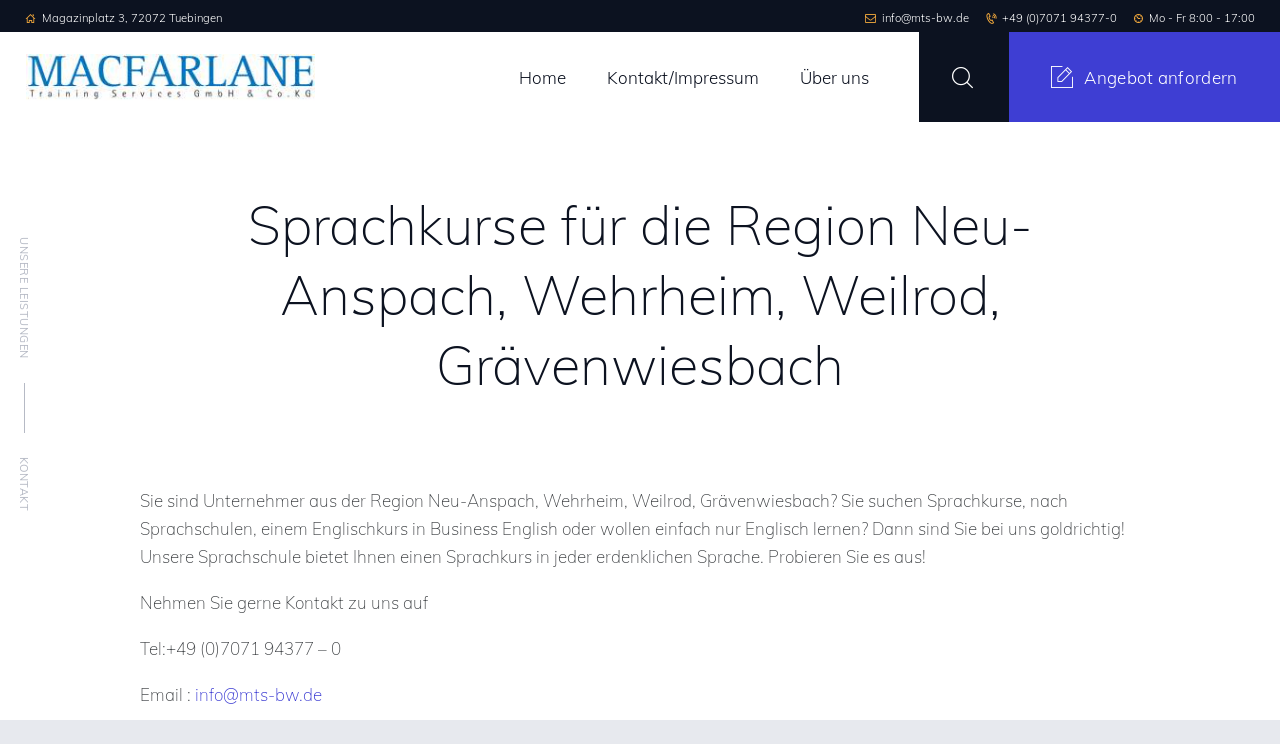

--- FILE ---
content_type: text/html; charset=UTF-8
request_url: https://www.mts-bw.de/sprachschule-neu-anspach/
body_size: 23841
content:
<!DOCTYPE html>
<html lang="de" class="no-js scheme_default">
<head>
<meta charset="UTF-8">
<meta name="viewport" content="width=device-width, initial-scale=1, maximum-scale=1">
<meta name="format-detection" content="telephone=no">
<link rel="profile" href="//gmpg.org/xfn/11">
<link rel="pingback" href="https://www.mts-bw.de/xmlrpc.php">
<meta name='robots' content='index, follow, max-image-preview:large, max-snippet:-1, max-video-preview:-1' />
<style>img:is([sizes="auto" i], [sizes^="auto," i]) { contain-intrinsic-size: 3000px 1500px }</style>
<!-- This site is optimized with the Yoast SEO plugin v25.2 - https://yoast.com/wordpress/plugins/seo/ -->
<title>Sprachschulen Neu-Anspach Sprachkurse Wehrheim Englischkurse Weilrod Sprachunterricht Grävenwiesbach</title>
<meta name="description" content="In unserer Sprachschule Neu-Anspach, Wehrheim, Weilrod + Grävenwiesbach können Sie Business Englisch lernen" />
<link rel="canonical" href="https://www.mts-bw.de/sprachschule-neu-anspach/" />
<meta property="og:locale" content="de_DE" />
<meta property="og:type" content="article" />
<meta property="og:title" content="Sprachschulen Neu-Anspach Sprachkurse Wehrheim Englischkurse Weilrod Sprachunterricht Grävenwiesbach" />
<meta property="og:description" content="In unserer Sprachschule Neu-Anspach, Wehrheim, Weilrod + Grävenwiesbach können Sie Business Englisch lernen" />
<meta property="og:url" content="https://www.mts-bw.de/sprachschule-neu-anspach/" />
<meta property="og:site_name" content="Macfarlane Training Services GmgH &amp; CO.KG" />
<meta name="twitter:card" content="summary_large_image" />
<meta name="twitter:label1" content="Geschätzte Lesezeit" />
<meta name="twitter:data1" content="5 Minuten" />
<script type="application/ld+json" class="yoast-schema-graph">{"@context":"https://schema.org","@graph":[{"@type":"WebPage","@id":"https://www.mts-bw.de/sprachschule-neu-anspach/","url":"https://www.mts-bw.de/sprachschule-neu-anspach/","name":"Sprachschulen Neu-Anspach Sprachkurse Wehrheim Englischkurse Weilrod Sprachunterricht Grävenwiesbach","isPartOf":{"@id":"https://www.mts-bw.de/#website"},"datePublished":"2020-07-06T20:48:05+00:00","description":"In unserer Sprachschule Neu-Anspach, Wehrheim, Weilrod + Grävenwiesbach können Sie Business Englisch lernen","breadcrumb":{"@id":"https://www.mts-bw.de/sprachschule-neu-anspach/#breadcrumb"},"inLanguage":"de","potentialAction":[{"@type":"ReadAction","target":["https://www.mts-bw.de/sprachschule-neu-anspach/"]}]},{"@type":"BreadcrumbList","@id":"https://www.mts-bw.de/sprachschule-neu-anspach/#breadcrumb","itemListElement":[{"@type":"ListItem","position":1,"name":"Startseite","item":"https://www.mts-bw.de/"},{"@type":"ListItem","position":2,"name":"Sprachschule Neu-Anspach"}]},{"@type":"WebSite","@id":"https://www.mts-bw.de/#website","url":"https://www.mts-bw.de/","name":"Macfarlane Training Services GmgH & CO.KG","description":"Ihr Partner für Sprachendienste","publisher":{"@id":"https://www.mts-bw.de/#organization"},"potentialAction":[{"@type":"SearchAction","target":{"@type":"EntryPoint","urlTemplate":"https://www.mts-bw.de/?s={search_term_string}"},"query-input":{"@type":"PropertyValueSpecification","valueRequired":true,"valueName":"search_term_string"}}],"inLanguage":"de"},{"@type":"Organization","@id":"https://www.mts-bw.de/#organization","name":"Macfarlane Training Services GmgH & CO.KG","url":"https://www.mts-bw.de/","logo":{"@type":"ImageObject","inLanguage":"de","@id":"https://www.mts-bw.de/#/schema/logo/image/","url":"https://www.mts-bw.de/wp-content/uploads/2020/04/logo_mts.jpg","contentUrl":"https://www.mts-bw.de/wp-content/uploads/2020/04/logo_mts.jpg","width":304,"height":50,"caption":"Macfarlane Training Services GmgH & CO.KG"},"image":{"@id":"https://www.mts-bw.de/#/schema/logo/image/"}}]}</script>
<!-- / Yoast SEO plugin. -->
<link rel="alternate" type="application/rss+xml" title="Macfarlane Training Services GmgH &amp; CO.KG &raquo; Feed" href="https://www.mts-bw.de/feed/" />
<link rel="alternate" type="application/rss+xml" title="Macfarlane Training Services GmgH &amp; CO.KG &raquo; Kommentar-Feed" href="https://www.mts-bw.de/comments/feed/" />
<script type="text/javascript">
/* <![CDATA[ */
window._wpemojiSettings = {"baseUrl":"https:\/\/s.w.org\/images\/core\/emoji\/15.1.0\/72x72\/","ext":".png","svgUrl":"https:\/\/s.w.org\/images\/core\/emoji\/15.1.0\/svg\/","svgExt":".svg","source":{"concatemoji":"https:\/\/www.mts-bw.de\/wp-includes\/js\/wp-emoji-release.min.js?ver=6.8.1"}};
/*! This file is auto-generated */
!function(i,n){var o,s,e;function c(e){try{var t={supportTests:e,timestamp:(new Date).valueOf()};sessionStorage.setItem(o,JSON.stringify(t))}catch(e){}}function p(e,t,n){e.clearRect(0,0,e.canvas.width,e.canvas.height),e.fillText(t,0,0);var t=new Uint32Array(e.getImageData(0,0,e.canvas.width,e.canvas.height).data),r=(e.clearRect(0,0,e.canvas.width,e.canvas.height),e.fillText(n,0,0),new Uint32Array(e.getImageData(0,0,e.canvas.width,e.canvas.height).data));return t.every(function(e,t){return e===r[t]})}function u(e,t,n){switch(t){case"flag":return n(e,"\ud83c\udff3\ufe0f\u200d\u26a7\ufe0f","\ud83c\udff3\ufe0f\u200b\u26a7\ufe0f")?!1:!n(e,"\ud83c\uddfa\ud83c\uddf3","\ud83c\uddfa\u200b\ud83c\uddf3")&&!n(e,"\ud83c\udff4\udb40\udc67\udb40\udc62\udb40\udc65\udb40\udc6e\udb40\udc67\udb40\udc7f","\ud83c\udff4\u200b\udb40\udc67\u200b\udb40\udc62\u200b\udb40\udc65\u200b\udb40\udc6e\u200b\udb40\udc67\u200b\udb40\udc7f");case"emoji":return!n(e,"\ud83d\udc26\u200d\ud83d\udd25","\ud83d\udc26\u200b\ud83d\udd25")}return!1}function f(e,t,n){var r="undefined"!=typeof WorkerGlobalScope&&self instanceof WorkerGlobalScope?new OffscreenCanvas(300,150):i.createElement("canvas"),a=r.getContext("2d",{willReadFrequently:!0}),o=(a.textBaseline="top",a.font="600 32px Arial",{});return e.forEach(function(e){o[e]=t(a,e,n)}),o}function t(e){var t=i.createElement("script");t.src=e,t.defer=!0,i.head.appendChild(t)}"undefined"!=typeof Promise&&(o="wpEmojiSettingsSupports",s=["flag","emoji"],n.supports={everything:!0,everythingExceptFlag:!0},e=new Promise(function(e){i.addEventListener("DOMContentLoaded",e,{once:!0})}),new Promise(function(t){var n=function(){try{var e=JSON.parse(sessionStorage.getItem(o));if("object"==typeof e&&"number"==typeof e.timestamp&&(new Date).valueOf()<e.timestamp+604800&&"object"==typeof e.supportTests)return e.supportTests}catch(e){}return null}();if(!n){if("undefined"!=typeof Worker&&"undefined"!=typeof OffscreenCanvas&&"undefined"!=typeof URL&&URL.createObjectURL&&"undefined"!=typeof Blob)try{var e="postMessage("+f.toString()+"("+[JSON.stringify(s),u.toString(),p.toString()].join(",")+"));",r=new Blob([e],{type:"text/javascript"}),a=new Worker(URL.createObjectURL(r),{name:"wpTestEmojiSupports"});return void(a.onmessage=function(e){c(n=e.data),a.terminate(),t(n)})}catch(e){}c(n=f(s,u,p))}t(n)}).then(function(e){for(var t in e)n.supports[t]=e[t],n.supports.everything=n.supports.everything&&n.supports[t],"flag"!==t&&(n.supports.everythingExceptFlag=n.supports.everythingExceptFlag&&n.supports[t]);n.supports.everythingExceptFlag=n.supports.everythingExceptFlag&&!n.supports.flag,n.DOMReady=!1,n.readyCallback=function(){n.DOMReady=!0}}).then(function(){return e}).then(function(){var e;n.supports.everything||(n.readyCallback(),(e=n.source||{}).concatemoji?t(e.concatemoji):e.wpemoji&&e.twemoji&&(t(e.twemoji),t(e.wpemoji)))}))}((window,document),window._wpemojiSettings);
/* ]]> */
</script>
<link property="stylesheet" rel='stylesheet' id='vc_extensions_cqbundle_adminicon-css' href='//www.mts-bw.de/wp-content/cache/wpfc-minified/dszandka/2sk7g.css' type='text/css' media='all' />
<style id='wp-emoji-styles-inline-css' type='text/css'>
img.wp-smiley, img.emoji {
display: inline !important;
border: none !important;
box-shadow: none !important;
height: 1em !important;
width: 1em !important;
margin: 0 0.07em !important;
vertical-align: -0.1em !important;
background: none !important;
padding: 0 !important;
}
</style>
<link property="stylesheet" rel='stylesheet' id='wp-block-library-css' href='//www.mts-bw.de/wp-content/cache/wpfc-minified/lm2ta44w/2sk7g.css' type='text/css' media='all' />
<style id='classic-theme-styles-inline-css' type='text/css'>
/*! This file is auto-generated */
.wp-block-button__link{color:#fff;background-color:#32373c;border-radius:9999px;box-shadow:none;text-decoration:none;padding:calc(.667em + 2px) calc(1.333em + 2px);font-size:1.125em}.wp-block-file__button{background:#32373c;color:#fff;text-decoration:none}
</style>
<style id='global-styles-inline-css' type='text/css'>
:root{--wp--preset--aspect-ratio--square: 1;--wp--preset--aspect-ratio--4-3: 4/3;--wp--preset--aspect-ratio--3-4: 3/4;--wp--preset--aspect-ratio--3-2: 3/2;--wp--preset--aspect-ratio--2-3: 2/3;--wp--preset--aspect-ratio--16-9: 16/9;--wp--preset--aspect-ratio--9-16: 9/16;--wp--preset--color--black: #000000;--wp--preset--color--cyan-bluish-gray: #abb8c3;--wp--preset--color--white: #ffffff;--wp--preset--color--pale-pink: #f78da7;--wp--preset--color--vivid-red: #cf2e2e;--wp--preset--color--luminous-vivid-orange: #ff6900;--wp--preset--color--luminous-vivid-amber: #fcb900;--wp--preset--color--light-green-cyan: #7bdcb5;--wp--preset--color--vivid-green-cyan: #00d084;--wp--preset--color--pale-cyan-blue: #8ed1fc;--wp--preset--color--vivid-cyan-blue: #0693e3;--wp--preset--color--vivid-purple: #9b51e0;--wp--preset--gradient--vivid-cyan-blue-to-vivid-purple: linear-gradient(135deg,rgba(6,147,227,1) 0%,rgb(155,81,224) 100%);--wp--preset--gradient--light-green-cyan-to-vivid-green-cyan: linear-gradient(135deg,rgb(122,220,180) 0%,rgb(0,208,130) 100%);--wp--preset--gradient--luminous-vivid-amber-to-luminous-vivid-orange: linear-gradient(135deg,rgba(252,185,0,1) 0%,rgba(255,105,0,1) 100%);--wp--preset--gradient--luminous-vivid-orange-to-vivid-red: linear-gradient(135deg,rgba(255,105,0,1) 0%,rgb(207,46,46) 100%);--wp--preset--gradient--very-light-gray-to-cyan-bluish-gray: linear-gradient(135deg,rgb(238,238,238) 0%,rgb(169,184,195) 100%);--wp--preset--gradient--cool-to-warm-spectrum: linear-gradient(135deg,rgb(74,234,220) 0%,rgb(151,120,209) 20%,rgb(207,42,186) 40%,rgb(238,44,130) 60%,rgb(251,105,98) 80%,rgb(254,248,76) 100%);--wp--preset--gradient--blush-light-purple: linear-gradient(135deg,rgb(255,206,236) 0%,rgb(152,150,240) 100%);--wp--preset--gradient--blush-bordeaux: linear-gradient(135deg,rgb(254,205,165) 0%,rgb(254,45,45) 50%,rgb(107,0,62) 100%);--wp--preset--gradient--luminous-dusk: linear-gradient(135deg,rgb(255,203,112) 0%,rgb(199,81,192) 50%,rgb(65,88,208) 100%);--wp--preset--gradient--pale-ocean: linear-gradient(135deg,rgb(255,245,203) 0%,rgb(182,227,212) 50%,rgb(51,167,181) 100%);--wp--preset--gradient--electric-grass: linear-gradient(135deg,rgb(202,248,128) 0%,rgb(113,206,126) 100%);--wp--preset--gradient--midnight: linear-gradient(135deg,rgb(2,3,129) 0%,rgb(40,116,252) 100%);--wp--preset--font-size--small: 13px;--wp--preset--font-size--medium: 20px;--wp--preset--font-size--large: 36px;--wp--preset--font-size--x-large: 42px;--wp--preset--spacing--20: 0.44rem;--wp--preset--spacing--30: 0.67rem;--wp--preset--spacing--40: 1rem;--wp--preset--spacing--50: 1.5rem;--wp--preset--spacing--60: 2.25rem;--wp--preset--spacing--70: 3.38rem;--wp--preset--spacing--80: 5.06rem;--wp--preset--shadow--natural: 6px 6px 9px rgba(0, 0, 0, 0.2);--wp--preset--shadow--deep: 12px 12px 50px rgba(0, 0, 0, 0.4);--wp--preset--shadow--sharp: 6px 6px 0px rgba(0, 0, 0, 0.2);--wp--preset--shadow--outlined: 6px 6px 0px -3px rgba(255, 255, 255, 1), 6px 6px rgba(0, 0, 0, 1);--wp--preset--shadow--crisp: 6px 6px 0px rgba(0, 0, 0, 1);}:where(.is-layout-flex){gap: 0.5em;}:where(.is-layout-grid){gap: 0.5em;}body .is-layout-flex{display: flex;}.is-layout-flex{flex-wrap: wrap;align-items: center;}.is-layout-flex > :is(*, div){margin: 0;}body .is-layout-grid{display: grid;}.is-layout-grid > :is(*, div){margin: 0;}:where(.wp-block-columns.is-layout-flex){gap: 2em;}:where(.wp-block-columns.is-layout-grid){gap: 2em;}:where(.wp-block-post-template.is-layout-flex){gap: 1.25em;}:where(.wp-block-post-template.is-layout-grid){gap: 1.25em;}.has-black-color{color: var(--wp--preset--color--black) !important;}.has-cyan-bluish-gray-color{color: var(--wp--preset--color--cyan-bluish-gray) !important;}.has-white-color{color: var(--wp--preset--color--white) !important;}.has-pale-pink-color{color: var(--wp--preset--color--pale-pink) !important;}.has-vivid-red-color{color: var(--wp--preset--color--vivid-red) !important;}.has-luminous-vivid-orange-color{color: var(--wp--preset--color--luminous-vivid-orange) !important;}.has-luminous-vivid-amber-color{color: var(--wp--preset--color--luminous-vivid-amber) !important;}.has-light-green-cyan-color{color: var(--wp--preset--color--light-green-cyan) !important;}.has-vivid-green-cyan-color{color: var(--wp--preset--color--vivid-green-cyan) !important;}.has-pale-cyan-blue-color{color: var(--wp--preset--color--pale-cyan-blue) !important;}.has-vivid-cyan-blue-color{color: var(--wp--preset--color--vivid-cyan-blue) !important;}.has-vivid-purple-color{color: var(--wp--preset--color--vivid-purple) !important;}.has-black-background-color{background-color: var(--wp--preset--color--black) !important;}.has-cyan-bluish-gray-background-color{background-color: var(--wp--preset--color--cyan-bluish-gray) !important;}.has-white-background-color{background-color: var(--wp--preset--color--white) !important;}.has-pale-pink-background-color{background-color: var(--wp--preset--color--pale-pink) !important;}.has-vivid-red-background-color{background-color: var(--wp--preset--color--vivid-red) !important;}.has-luminous-vivid-orange-background-color{background-color: var(--wp--preset--color--luminous-vivid-orange) !important;}.has-luminous-vivid-amber-background-color{background-color: var(--wp--preset--color--luminous-vivid-amber) !important;}.has-light-green-cyan-background-color{background-color: var(--wp--preset--color--light-green-cyan) !important;}.has-vivid-green-cyan-background-color{background-color: var(--wp--preset--color--vivid-green-cyan) !important;}.has-pale-cyan-blue-background-color{background-color: var(--wp--preset--color--pale-cyan-blue) !important;}.has-vivid-cyan-blue-background-color{background-color: var(--wp--preset--color--vivid-cyan-blue) !important;}.has-vivid-purple-background-color{background-color: var(--wp--preset--color--vivid-purple) !important;}.has-black-border-color{border-color: var(--wp--preset--color--black) !important;}.has-cyan-bluish-gray-border-color{border-color: var(--wp--preset--color--cyan-bluish-gray) !important;}.has-white-border-color{border-color: var(--wp--preset--color--white) !important;}.has-pale-pink-border-color{border-color: var(--wp--preset--color--pale-pink) !important;}.has-vivid-red-border-color{border-color: var(--wp--preset--color--vivid-red) !important;}.has-luminous-vivid-orange-border-color{border-color: var(--wp--preset--color--luminous-vivid-orange) !important;}.has-luminous-vivid-amber-border-color{border-color: var(--wp--preset--color--luminous-vivid-amber) !important;}.has-light-green-cyan-border-color{border-color: var(--wp--preset--color--light-green-cyan) !important;}.has-vivid-green-cyan-border-color{border-color: var(--wp--preset--color--vivid-green-cyan) !important;}.has-pale-cyan-blue-border-color{border-color: var(--wp--preset--color--pale-cyan-blue) !important;}.has-vivid-cyan-blue-border-color{border-color: var(--wp--preset--color--vivid-cyan-blue) !important;}.has-vivid-purple-border-color{border-color: var(--wp--preset--color--vivid-purple) !important;}.has-vivid-cyan-blue-to-vivid-purple-gradient-background{background: var(--wp--preset--gradient--vivid-cyan-blue-to-vivid-purple) !important;}.has-light-green-cyan-to-vivid-green-cyan-gradient-background{background: var(--wp--preset--gradient--light-green-cyan-to-vivid-green-cyan) !important;}.has-luminous-vivid-amber-to-luminous-vivid-orange-gradient-background{background: var(--wp--preset--gradient--luminous-vivid-amber-to-luminous-vivid-orange) !important;}.has-luminous-vivid-orange-to-vivid-red-gradient-background{background: var(--wp--preset--gradient--luminous-vivid-orange-to-vivid-red) !important;}.has-very-light-gray-to-cyan-bluish-gray-gradient-background{background: var(--wp--preset--gradient--very-light-gray-to-cyan-bluish-gray) !important;}.has-cool-to-warm-spectrum-gradient-background{background: var(--wp--preset--gradient--cool-to-warm-spectrum) !important;}.has-blush-light-purple-gradient-background{background: var(--wp--preset--gradient--blush-light-purple) !important;}.has-blush-bordeaux-gradient-background{background: var(--wp--preset--gradient--blush-bordeaux) !important;}.has-luminous-dusk-gradient-background{background: var(--wp--preset--gradient--luminous-dusk) !important;}.has-pale-ocean-gradient-background{background: var(--wp--preset--gradient--pale-ocean) !important;}.has-electric-grass-gradient-background{background: var(--wp--preset--gradient--electric-grass) !important;}.has-midnight-gradient-background{background: var(--wp--preset--gradient--midnight) !important;}.has-small-font-size{font-size: var(--wp--preset--font-size--small) !important;}.has-medium-font-size{font-size: var(--wp--preset--font-size--medium) !important;}.has-large-font-size{font-size: var(--wp--preset--font-size--large) !important;}.has-x-large-font-size{font-size: var(--wp--preset--font-size--x-large) !important;}
:where(.wp-block-post-template.is-layout-flex){gap: 1.25em;}:where(.wp-block-post-template.is-layout-grid){gap: 1.25em;}
:where(.wp-block-columns.is-layout-flex){gap: 2em;}:where(.wp-block-columns.is-layout-grid){gap: 2em;}
:root :where(.wp-block-pullquote){font-size: 1.5em;line-height: 1.6;}
</style>
<link property="stylesheet" rel='stylesheet' id='contact-form-7-css' href='//www.mts-bw.de/wp-content/cache/wpfc-minified/piuxqku/2sk7g.css' type='text/css' media='all' />
<link property="stylesheet" rel='stylesheet' id='sr7css-css' href='//www.mts-bw.de/wp-content/cache/wpfc-minified/edis0k1p/2sk7g.css' type='text/css' media='all' />
<link property="stylesheet" rel='stylesheet' id='trx_addons-icons-css' href='//www.mts-bw.de/wp-content/cache/wpfc-minified/kaf7tqdm/2sk7g.css' type='text/css' media='all' />
<link property="stylesheet" rel='stylesheet' id='swiperslider-css' href='//www.mts-bw.de/wp-content/cache/wpfc-minified/l9siz8pk/2sk7g.css' type='text/css' media='all' />
<link property="stylesheet" rel='stylesheet' id='magnific-popup-css' href='//www.mts-bw.de/wp-content/cache/wpfc-minified/ln4sx1sy/2sk7g.css' type='text/css' media='all' />
<link property="stylesheet" rel='stylesheet' id='trx_addons-css' href='//www.mts-bw.de/wp-content/cache/wpfc-minified/1qkpeww6/2sk7g.css' type='text/css' media='all' />
<link property="stylesheet" rel='stylesheet' id='trx_addons-animation-css' href='//www.mts-bw.de/wp-content/cache/wpfc-minified/2qg57a6t/2sk7g.css' type='text/css' media='all' />
<link property="stylesheet" rel='stylesheet' id='slick-css' href='//www.mts-bw.de/wp-content/cache/wpfc-minified/8i1gku1j/2sk7g.css' type='text/css' media='all' />
<link property="stylesheet" rel='stylesheet' id='font-awesome-css-css' href='//www.mts-bw.de/wp-content/cache/wpfc-minified/76ru3fns/2sk7g.css' type='text/css' media='all' />
<link property="stylesheet" rel='stylesheet' id='widget-post-slider-style-css' href='//www.mts-bw.de/wp-content/cache/wpfc-minified/lmkw781d/2sk7g.css' type='text/css' media='all' />
<link property="stylesheet" rel='stylesheet' id='prolingua-parent-style-css' href='//www.mts-bw.de/wp-content/cache/wpfc-minified/7acptkeg/2sk7g.css' type='text/css' media='all' />
<link property="stylesheet" rel='stylesheet' id='js_composer_front-css' href='//www.mts-bw.de/wp-content/cache/wpfc-minified/9hnjyym1/2sk7g.css' type='text/css' media='all' />
<link property="stylesheet" rel='stylesheet' id='prolingua-font-Montserrat-css' href='//www.mts-bw.de/wp-content/cache/wpfc-minified/jytztp1s/2sk7g.css' type='text/css' media='all' />
<link property="stylesheet" rel='stylesheet' id='fontello-icons-css' href='//www.mts-bw.de/wp-content/cache/wpfc-minified/kz47bkwh/2sk7g.css' type='text/css' media='all' />
<link property="stylesheet" rel='stylesheet' id='prolingua-main-css' href='//www.mts-bw.de/wp-content/cache/wpfc-minified/7acptkeg/2sk7g.css' type='text/css' media='all' />
<link property="stylesheet" rel='stylesheet' id='prolingua-styles-css' href='//www.mts-bw.de/wp-content/cache/wpfc-minified/lwo0b9jq/2sk7g.css' type='text/css' media='all' />
<link property="stylesheet" rel='stylesheet' id='prolingua-colors-css' href='//www.mts-bw.de/wp-content/cache/wpfc-minified/l0yqprl5/2sk7g.css' type='text/css' media='all' />
<link property="stylesheet" rel='stylesheet' id='mediaelement-css' href='//www.mts-bw.de/wp-content/cache/wpfc-minified/3royq7w/2sk7g.css' type='text/css' media='all' />
<link property="stylesheet" rel='stylesheet' id='wp-mediaelement-css' href='//www.mts-bw.de/wp-content/cache/wpfc-minified/8x8w0pj7/2sk7g.css' type='text/css' media='all' />
<link property="stylesheet" rel='stylesheet' id='prolingua-child-css' href='//www.mts-bw.de/wp-content/cache/wpfc-minified/qm3uzca1/2sk7g.css' type='text/css' media='all' />
<link property="stylesheet" rel='stylesheet' id='prolingua-responsive-css' href='//www.mts-bw.de/wp-content/cache/wpfc-minified/6xwzallw/2sk7g.css' type='text/css' media='all' />
<script type="text/javascript" src="//www.mts-bw.de/wp-content/plugins/revslider/public/js/libs/tptools.js?ver=6.7.25" id="tp-tools-js" async="async" data-wp-strategy="async"></script>
<script type="text/javascript" src="//www.mts-bw.de/wp-content/plugins/revslider/public/js/sr7.js?ver=6.7.25" id="sr7-js" async="async" data-wp-strategy="async"></script>
<script type="text/javascript" src="https://www.mts-bw.de/wp-includes/js/jquery/jquery.min.js?ver=3.7.1" id="jquery-core-js"></script>
<script type="text/javascript" src="https://www.mts-bw.de/wp-includes/js/jquery/jquery-migrate.min.js?ver=3.4.1" id="jquery-migrate-js"></script>
<script></script><link rel="https://api.w.org/" href="https://www.mts-bw.de/wp-json/" /><link rel="alternate" title="JSON" type="application/json" href="https://www.mts-bw.de/wp-json/wp/v2/pages/7237" /><link rel="EditURI" type="application/rsd+xml" title="RSD" href="https://www.mts-bw.de/xmlrpc.php?rsd" />
<meta name="generator" content="WordPress 6.8.1" />
<link rel='shortlink' href='https://www.mts-bw.de/?p=7237' />
<link rel="alternate" title="oEmbed (JSON)" type="application/json+oembed" href="https://www.mts-bw.de/wp-json/oembed/1.0/embed?url=https%3A%2F%2Fwww.mts-bw.de%2Fsprachschule-neu-anspach%2F" />
<link rel="alternate" title="oEmbed (XML)" type="text/xml+oembed" href="https://www.mts-bw.de/wp-json/oembed/1.0/embed?url=https%3A%2F%2Fwww.mts-bw.de%2Fsprachschule-neu-anspach%2F&#038;format=xml" />
<style type="text/css">.recentcomments a{display:inline !important;padding:0 !important;margin:0 !important;}</style><meta name="generator" content="Powered by WPBakery Page Builder - drag and drop page builder for WordPress."/>
<style type="text/css" id="custom-background-css">
body.custom-background { background-color: #e7e9ee; }
</style>
<meta name="generator" content="Powered by Slider Revolution 6.7.25 - responsive, Mobile-Friendly Slider Plugin for WordPress with comfortable drag and drop interface." />
<link rel="icon" href="https://www.mts-bw.de/wp-content/uploads/2018/09/logo-M.jpg" sizes="32x32" />
<link rel="icon" href="https://www.mts-bw.de/wp-content/uploads/2018/09/logo-M.jpg" sizes="192x192" />
<link rel="apple-touch-icon" href="https://www.mts-bw.de/wp-content/uploads/2018/09/logo-M.jpg" />
<meta name="msapplication-TileImage" content="https://www.mts-bw.de/wp-content/uploads/2018/09/logo-M.jpg" />
<script>
window._tpt			??= {};
window.SR7			??= {};
_tpt.R				??= {};
_tpt.R.fonts		??= {};
_tpt.R.fonts.customFonts??= {};
SR7.devMode			=  false;
SR7.F 				??= {};
SR7.G				??= {};
SR7.LIB				??= {};
SR7.E				??= {};
SR7.E.gAddons		??= {};
SR7.E.php 			??= {};
SR7.E.nonce			= '58fce7c0f3';
SR7.E.ajaxurl		= 'https://www.mts-bw.de/wp-admin/admin-ajax.php';
SR7.E.resturl		= 'https://www.mts-bw.de/wp-json/';
SR7.E.slug_path		= 'revslider/revslider.php';
SR7.E.slug			= 'revslider';
SR7.E.plugin_url	= 'https://www.mts-bw.de/wp-content/plugins/revslider/';
SR7.E.wp_plugin_url = 'https://www.mts-bw.de/wp-content/plugins/';
SR7.E.revision		= '6.7.25';
SR7.E.fontBaseUrl	= '';
SR7.G.breakPoints 	= [1240,1024,778,480];
SR7.E.modules 		= ['module','page','slide','layer','draw','animate','srtools','canvas','defaults','carousel','navigation','media','modifiers','migration'];
SR7.E.libs 			= ['WEBGL'];
SR7.E.css 			= ['csslp','cssbtns','cssfilters','cssnav','cssmedia'];
SR7.E.resources		= {};
SR7.JSON			??= {};
/*! Slider Revolution 7.0 - Page Processor */
!function(){"use strict";window.SR7??={},window._tpt??={},SR7.version="Slider Revolution 6.7.16",_tpt.getWinDim=function(t){_tpt.screenHeightWithUrlBar??=window.innerHeight;let e=SR7.F?.modal?.visible&&SR7.M[SR7.F.module.getIdByAlias(SR7.F.modal.requested)];_tpt.scrollBar=window.innerWidth!==document.documentElement.clientWidth||e&&window.innerWidth!==e.c.module.clientWidth,_tpt.winW=window.innerWidth-(_tpt.scrollBar||"prepare"==t?_tpt.scrollBarW??_tpt.mesureScrollBar():0),_tpt.winH=window.innerHeight,_tpt.winWAll=document.documentElement.clientWidth},_tpt.getResponsiveLevel=function(t,e){SR7.M[e];return _tpt.closestGE(t,_tpt.winWAll)},_tpt.mesureScrollBar=function(){let t=document.createElement("div");return t.className="RSscrollbar-measure",t.style.width="100px",t.style.height="100px",t.style.overflow="scroll",t.style.position="absolute",t.style.top="-9999px",document.body.appendChild(t),_tpt.scrollBarW=t.offsetWidth-t.clientWidth,document.body.removeChild(t),_tpt.scrollBarW},_tpt.loadCSS=async function(t,e,s){return s?_tpt.R.fonts.required[e].status=1:(_tpt.R[e]??={},_tpt.R[e].status=1),new Promise(((n,i)=>{if(_tpt.isStylesheetLoaded(t))s?_tpt.R.fonts.required[e].status=2:_tpt.R[e].status=2,n();else{const o=document.createElement("link");o.rel="stylesheet";let l="text",r="css";o["type"]=l+"/"+r,o.href=t,o.onload=()=>{s?_tpt.R.fonts.required[e].status=2:_tpt.R[e].status=2,n()},o.onerror=()=>{s?_tpt.R.fonts.required[e].status=3:_tpt.R[e].status=3,i(new Error(`Failed to load CSS: ${t}`))},document.head.appendChild(o)}}))},_tpt.addContainer=function(t){const{tag:e="div",id:s,class:n,datas:i,textContent:o,iHTML:l}=t,r=document.createElement(e);if(s&&""!==s&&(r.id=s),n&&""!==n&&(r.className=n),i)for(const[t,e]of Object.entries(i))"style"==t?r.style.cssText=e:r.setAttribute(`data-${t}`,e);return o&&(r.textContent=o),l&&(r.innerHTML=l),r},_tpt.collector=function(){return{fragment:new DocumentFragment,add(t){var e=_tpt.addContainer(t);return this.fragment.appendChild(e),e},append(t){t.appendChild(this.fragment)}}},_tpt.isStylesheetLoaded=function(t){let e=t.split("?")[0];return Array.from(document.querySelectorAll('link[rel="stylesheet"], link[rel="preload"]')).some((t=>t.href.split("?")[0]===e))},_tpt.preloader={requests:new Map,preloaderTemplates:new Map,show:function(t,e){if(!e||!t)return;const{type:s,color:n}=e;if(s<0||"off"==s)return;const i=`preloader_${s}`;let o=this.preloaderTemplates.get(i);o||(o=this.build(s,n),this.preloaderTemplates.set(i,o)),this.requests.has(t)||this.requests.set(t,{count:0});const l=this.requests.get(t);clearTimeout(l.timer),l.count++,1===l.count&&(l.timer=setTimeout((()=>{l.preloaderClone=o.cloneNode(!0),l.anim&&l.anim.kill(),void 0!==_tpt.gsap?l.anim=_tpt.gsap.fromTo(l.preloaderClone,1,{opacity:0},{opacity:1}):l.preloaderClone.classList.add("sr7-fade-in"),t.appendChild(l.preloaderClone)}),150))},hide:function(t){if(!this.requests.has(t))return;const e=this.requests.get(t);e.count--,e.count<0&&(e.count=0),e.anim&&e.anim.kill(),0===e.count&&(clearTimeout(e.timer),e.preloaderClone&&(e.preloaderClone.classList.remove("sr7-fade-in"),e.anim=_tpt.gsap.to(e.preloaderClone,.3,{opacity:0,onComplete:function(){e.preloaderClone.remove()}})))},state:function(t){if(!this.requests.has(t))return!1;return this.requests.get(t).count>0},build:(t,e="#ffffff",s="")=>{if(t<0||"off"===t)return null;const n=parseInt(t);if(t="prlt"+n,isNaN(n))return null;if(_tpt.loadCSS(SR7.E.plugin_url+"public/css/preloaders/t"+n+".css","preloader_"+t),isNaN(n)||n<6){const i=`background-color:${e}`,o=1===n||2==n?i:"",l=3===n||4==n?i:"",r=_tpt.collector();["dot1","dot2","bounce1","bounce2","bounce3"].forEach((t=>r.add({tag:"div",class:t,datas:{style:l}})));const d=_tpt.addContainer({tag:"sr7-prl",class:`${t} ${s}`,datas:{style:o}});return r.append(d),d}{let i={};if(7===n){let t;e.startsWith("#")?(t=e.replace("#",""),t=`rgba(${parseInt(t.substring(0,2),16)}, ${parseInt(t.substring(2,4),16)}, ${parseInt(t.substring(4,6),16)}, `):e.startsWith("rgb")&&(t=e.slice(e.indexOf("(")+1,e.lastIndexOf(")")).split(",").map((t=>t.trim())),t=`rgba(${t[0]}, ${t[1]}, ${t[2]}, `),t&&(i.style=`border-top-color: ${t}0.65); border-bottom-color: ${t}0.15); border-left-color: ${t}0.65); border-right-color: ${t}0.15)`)}else 12===n&&(i.style=`background:${e}`);const o=[10,0,4,2,5,9,0,4,4,2][n-6],l=_tpt.collector(),r=l.add({tag:"div",class:"sr7-prl-inner",datas:i});Array.from({length:o}).forEach((()=>r.appendChild(l.add({tag:"span",datas:{style:`background:${e}`}}))));const d=_tpt.addContainer({tag:"sr7-prl",class:`${t} ${s}`});return l.append(d),d}}},SR7.preLoader={show:(t,e)=>{"off"!==(SR7.M[t]?.settings?.pLoader?.type??"off")&&_tpt.preloader.show(e||SR7.M[t].c.module,SR7.M[t]?.settings?.pLoader??{color:"#fff",type:10})},hide:(t,e)=>{"off"!==(SR7.M[t]?.settings?.pLoader?.type??"off")&&_tpt.preloader.hide(e||SR7.M[t].c.module)},state:(t,e)=>_tpt.preloader.state(e||SR7.M[t].c.module)},_tpt.prepareModuleHeight=function(t){window.SR7.M??={},window.SR7.M[t.id]??={},"ignore"==t.googleFont&&(SR7.E.ignoreGoogleFont=!0);let e=window.SR7.M[t.id];if(null==_tpt.scrollBarW&&_tpt.mesureScrollBar(),e.c??={},e.states??={},e.settings??={},e.settings.size??={},t.fixed&&(e.settings.fixed=!0),e.c.module=document.getElementById(t.id),e.c.adjuster=e.c.module.getElementsByTagName("sr7-adjuster")[0],e.c.content=e.c.module.getElementsByTagName("sr7-content")[0],"carousel"==t.type&&(e.c.carousel=e.c.content.getElementsByTagName("sr7-carousel")[0]),null==e.c.module||null==e.c.module)return;t.plType&&t.plColor&&(e.settings.pLoader={type:t.plType,color:t.plColor}),void 0===t.plType||"off"===t.plType||SR7.preLoader.state(t.id)&&SR7.preLoader.state(t.id,e.c.module)||SR7.preLoader.show(t.id,e.c.module),_tpt.winW||_tpt.getWinDim("prepare"),_tpt.getWinDim();let s=""+e.c.module.dataset?.modal;"modal"==s||"true"==s||"undefined"!==s&&"false"!==s||(e.settings.size.fullWidth=t.size.fullWidth,e.LEV??=_tpt.getResponsiveLevel(window.SR7.G.breakPoints,t.id),t.vpt=_tpt.fillArray(t.vpt,5),e.settings.vPort=t.vpt[e.LEV],void 0!==t.el&&"720"==t.el[4]&&t.gh[4]!==t.el[4]&&"960"==t.el[3]&&t.gh[3]!==t.el[3]&&"768"==t.el[2]&&t.gh[2]!==t.el[2]&&delete t.el,e.settings.size.height=null==t.el||null==t.el[e.LEV]||0==t.el[e.LEV]||"auto"==t.el[e.LEV]?_tpt.fillArray(t.gh,5,-1):_tpt.fillArray(t.el,5,-1),e.settings.size.width=_tpt.fillArray(t.gw,5,-1),e.settings.size.minHeight=_tpt.fillArray(t.mh??[0],5,-1),e.cacheSize={fullWidth:e.settings.size?.fullWidth,fullHeight:e.settings.size?.fullHeight},void 0!==t.off&&(t.off?.t&&(e.settings.size.m??={})&&(e.settings.size.m.t=t.off.t),t.off?.b&&(e.settings.size.m??={})&&(e.settings.size.m.b=t.off.b),t.off?.l&&(e.settings.size.p??={})&&(e.settings.size.p.l=t.off.l),t.off?.r&&(e.settings.size.p??={})&&(e.settings.size.p.r=t.off.r),e.offsetPrepared=!0),_tpt.updatePMHeight(t.id,t,!0))},_tpt.updatePMHeight=(t,e,s)=>{let n=SR7.M[t];var i=n.settings.size.fullWidth?_tpt.winW:n.c.module.parentNode.offsetWidth;i=0===i||isNaN(i)?_tpt.winW:i;let o=n.settings.size.width[n.LEV]||n.settings.size.width[n.LEV++]||n.settings.size.width[n.LEV--]||i,l=n.settings.size.height[n.LEV]||n.settings.size.height[n.LEV++]||n.settings.size.height[n.LEV--]||0,r=n.settings.size.minHeight[n.LEV]||n.settings.size.minHeight[n.LEV++]||n.settings.size.minHeight[n.LEV--]||0;if(l="auto"==l?0:l,l=parseInt(l),"carousel"!==e.type&&(i-=parseInt(e.onw??0)||0),n.MP=!n.settings.size.fullWidth&&i<o||_tpt.winW<o?Math.min(1,i/o):1,e.size.fullScreen||e.size.fullHeight){let t=parseInt(e.fho)||0,s=(""+e.fho).indexOf("%")>-1;e.newh=_tpt.winH-(s?_tpt.winH*t/100:t)}else e.newh=n.MP*Math.max(l,r);if(e.newh+=(parseInt(e.onh??0)||0)+(parseInt(e.carousel?.pt)||0)+(parseInt(e.carousel?.pb)||0),void 0!==e.slideduration&&(e.newh=Math.max(e.newh,parseInt(e.slideduration)/3)),e.shdw&&_tpt.buildShadow(e.id,e),n.c.adjuster.style.height=e.newh+"px",n.c.module.style.height=e.newh+"px",n.c.content.style.height=e.newh+"px",n.states.heightPrepared=!0,n.dims??={},n.dims.moduleRect=n.c.module.getBoundingClientRect(),n.c.content.style.left="-"+n.dims.moduleRect.left+"px",!n.settings.size.fullWidth)return s&&requestAnimationFrame((()=>{i!==n.c.module.parentNode.offsetWidth&&_tpt.updatePMHeight(e.id,e)})),void _tpt.bgStyle(e.id,e,window.innerWidth==_tpt.winW,!0);_tpt.bgStyle(e.id,e,window.innerWidth==_tpt.winW,!0),requestAnimationFrame((function(){s&&requestAnimationFrame((()=>{i!==n.c.module.parentNode.offsetWidth&&_tpt.updatePMHeight(e.id,e)}))})),n.earlyResizerFunction||(n.earlyResizerFunction=function(){requestAnimationFrame((function(){_tpt.getWinDim(),_tpt.moduleDefaults(e.id,e),_tpt.updateSlideBg(t,!0)}))},window.addEventListener("resize",n.earlyResizerFunction))},_tpt.buildShadow=function(t,e){let s=SR7.M[t];null==s.c.shadow&&(s.c.shadow=document.createElement("sr7-module-shadow"),s.c.shadow.classList.add("sr7-shdw-"+e.shdw),s.c.content.appendChild(s.c.shadow))},_tpt.bgStyle=async(t,e,s,n,i)=>{const o=SR7.M[t];if((e=e??o.settings).fixed&&!o.c.module.classList.contains("sr7-top-fixed")&&(o.c.module.classList.add("sr7-top-fixed"),o.c.module.style.position="fixed",o.c.module.style.width="100%",o.c.module.style.top="0px",o.c.module.style.left="0px",o.c.module.style.pointerEvents="none",o.c.module.style.zIndex=5e3,o.c.content.style.pointerEvents="none"),null==o.c.bgcanvas){let t=document.createElement("sr7-module-bg"),l=!1;if("string"==typeof e?.bg?.color&&e?.bg?.color.includes("{"))if(_tpt.gradient&&_tpt.gsap)e.bg.color=_tpt.gradient.convert(e.bg.color);else try{let t=JSON.parse(e.bg.color);(t?.orig||t?.string)&&(e.bg.color=JSON.parse(e.bg.color))}catch(t){return}let r="string"==typeof e?.bg?.color?e?.bg?.color||"transparent":e?.bg?.color?.string??e?.bg?.color?.orig??e?.bg?.color?.color??"transparent";if(t.style["background"+(String(r).includes("grad")?"":"Color")]=r,("transparent"!==r||i)&&(l=!0),o.offsetPrepared&&(t.style.visibility="hidden"),e?.bg?.image?.src&&(t.style.backgroundImage=`url(${e?.bg?.image.src})`,t.style.backgroundSize=""==(e.bg.image?.size??"")?"cover":e.bg.image.size,t.style.backgroundPosition=e.bg.image.position,t.style.backgroundRepeat=""==e.bg.image.repeat||null==e.bg.image.repeat?"no-repeat":e.bg.image.repeat,l=!0),!l)return;o.c.bgcanvas=t,e.size.fullWidth?t.style.width=_tpt.winW-(s&&_tpt.winH<document.body.offsetHeight?_tpt.scrollBarW:0)+"px":n&&(t.style.width=o.c.module.offsetWidth+"px"),e.sbt?.use?o.c.content.appendChild(o.c.bgcanvas):o.c.module.appendChild(o.c.bgcanvas)}o.c.bgcanvas.style.height=void 0!==e.newh?e.newh+"px":("carousel"==e.type?o.dims.module.h:o.dims.content.h)+"px",o.c.bgcanvas.style.left=!s&&e.sbt?.use||o.c.bgcanvas.closest("SR7-CONTENT")?"0px":"-"+(o?.dims?.moduleRect?.left??0)+"px"},_tpt.updateSlideBg=function(t,e){const s=SR7.M[t];let n=s.settings;s?.c?.bgcanvas&&(n.size.fullWidth?s.c.bgcanvas.style.width=_tpt.winW-(e&&_tpt.winH<document.body.offsetHeight?_tpt.scrollBarW:0)+"px":preparing&&(s.c.bgcanvas.style.width=s.c.module.offsetWidth+"px"))},_tpt.moduleDefaults=(t,e)=>{let s=SR7.M[t];null!=s&&null!=s.c&&null!=s.c.module&&(s.dims??={},s.dims.moduleRect=s.c.module.getBoundingClientRect(),s.c.content.style.left="-"+s.dims.moduleRect.left+"px",s.c.content.style.width=_tpt.winW-_tpt.scrollBarW+"px","carousel"==e.type&&(s.c.module.style.overflow="visible"),_tpt.bgStyle(t,e,window.innerWidth==_tpt.winW))},_tpt.getOffset=t=>{var e=t.getBoundingClientRect(),s=window.pageXOffset||document.documentElement.scrollLeft,n=window.pageYOffset||document.documentElement.scrollTop;return{top:e.top+n,left:e.left+s}},_tpt.fillArray=function(t,e){let s,n;t=Array.isArray(t)?t:[t];let i=Array(e),o=t.length;for(n=0;n<t.length;n++)i[n+(e-o)]=t[n],null==s&&"#"!==t[n]&&(s=t[n]);for(let t=0;t<e;t++)void 0!==i[t]&&"#"!=i[t]||(i[t]=s),s=i[t];return i},_tpt.closestGE=function(t,e){let s=Number.MAX_VALUE,n=-1;for(let i=0;i<t.length;i++)t[i]-1>=e&&t[i]-1-e<s&&(s=t[i]-1-e,n=i);return++n}}();</script>
<style type="text/css" data-type="vc_shortcodes-custom-css">.vc_custom_1567596958062{background-color: #f3f5f9 !important;}.vc_custom_1593438823489{padding-top: 2em !important;padding-bottom: 2em !important;background-color: #0c1220 !important;}</style><noscript><style> .wpb_animate_when_almost_visible { opacity: 1; }</style></noscript></head>
<body class="wp-singular page-template-default page page-id-7237 custom-background wp-custom-logo wp-theme-prolingua wp-child-theme-prolingua-child body_tag scheme_default blog_mode_page body_style_wide is_single sidebar_hide expand_content remove_margins header_type_custom header_style_header-custom-938 header_position_default header_mobile_disabled menu_style_top no_layout wpb-js-composer js-comp-ver-8.1 vc_responsive">
<div class="body_wrap">
<div class="page_wrap"><header class="top_panel top_panel_custom top_panel_custom_938 top_panel_custom_header-home-1 without_bg_image scheme_default"><div class="vc_row wpb_row vc_row-fluid extra_spaces sc_layouts_row sc_layouts_row_type_narrow scheme_dark"><div class="wpb_column vc_column_container vc_col-sm-12 sc_layouts_column sc_layouts_column_align_center sc_layouts_column_icons_position_left"><div class="vc_column-inner"><div class="wpb_wrapper"><div class="vc_row wpb_row vc_inner vc_row-fluid vc_row-o-equal-height vc_row-o-content-middle vc_row-flex"><div class="wpb_column vc_column_container vc_col-sm-4 vc_col-xs-6 sc_layouts_column sc_layouts_column_align_left sc_layouts_column_icons_position_left"><div class="vc_column-inner"><div class="wpb_wrapper"><div class="sc_layouts_item"><div id="sc_layouts_iconed_text_1868075091" class="sc_layouts_iconed_text"><span class="sc_layouts_item_icon sc_layouts_iconed_text_icon icon-home-2"></span><span class="sc_layouts_item_details sc_layouts_iconed_text_details"><span class="sc_layouts_item_details_line2 sc_layouts_iconed_text_line2">Magazinplatz 3, 72072 Tuebingen</span></span><!-- /.sc_layouts_iconed_text_details --></div><!-- /.sc_layouts_iconed_text --></div></div></div></div><div class="wpb_column vc_column_container vc_col-sm-8 vc_col-xs-6 sc_layouts_column sc_layouts_column_align_right sc_layouts_column_icons_position_left"><div class="vc_column-inner"><div class="wpb_wrapper"><div class="sc_layouts_item"><div id="sc_layouts_iconed_text_403151299" class="sc_layouts_iconed_text"><a href="mailto:info@mts-bw.de" class="sc_layouts_item_link sc_layouts_iconed_text_link"><span class="sc_layouts_item_icon sc_layouts_iconed_text_icon icon-mail-empty"></span><span class="sc_layouts_item_details sc_layouts_iconed_text_details"><span class="sc_layouts_item_details_line2 sc_layouts_iconed_text_line2">info@mts-bw.de</span></span><!-- /.sc_layouts_iconed_text_details --></a></div><!-- /.sc_layouts_iconed_text --></div><div class="sc_layouts_item"><div id="sc_layouts_iconed_text_1839032503" class="sc_layouts_iconed_text"><a href="tel:+49707194377-0" class="sc_layouts_item_link sc_layouts_iconed_text_link"><span class="sc_layouts_item_icon sc_layouts_iconed_text_icon icon-phone-2"></span><span class="sc_layouts_item_details sc_layouts_iconed_text_details"><span class="sc_layouts_item_details_line2 sc_layouts_iconed_text_line2">+49 (0)7071 94377-0</span></span><!-- /.sc_layouts_iconed_text_details --></a></div><!-- /.sc_layouts_iconed_text --></div><div class="sc_layouts_item sc_layouts_hide_on_mobile"><div id="sc_layouts_iconed_text_163360667" class="sc_layouts_iconed_text hide_on_mobile"><span class="sc_layouts_item_icon sc_layouts_iconed_text_icon icon-clock"></span><span class="sc_layouts_item_details sc_layouts_iconed_text_details"><span class="sc_layouts_item_details_line2 sc_layouts_iconed_text_line2">Mo - Fr 8:00 - 17:00</span></span><!-- /.sc_layouts_iconed_text_details --></div><!-- /.sc_layouts_iconed_text --></div></div></div></div></div></div></div></div></div><div class="vc_row wpb_row vc_row-fluid extra_spaces vc_custom_1508776062736 vc_row-o-content-middle vc_row-flex sc_layouts_row sc_layouts_row_type_compact sc_layouts_row_fixed sc_layouts_row_fixed_always"><div class="wpb_column vc_column_container vc_col-sm-3 vc_col-lg-3 vc_col-md-3 vc_col-xs-6 sc_layouts_column_icons_position_left"><div class="vc_column-inner"><div class="wpb_wrapper"><div class="sc_layouts_item"><a href="https://www.mts-bw.de/" id="sc_layouts_logo_1642860282" class="sc_layouts_logo sc_layouts_logo_default"><img class="logo_image" src="//www.mts-bw.de/wp-content/uploads/2020/04/logo_mts.jpg" alt="" width="304" height="50"></a><!-- /.sc_layouts_logo --></div></div></div></div><div class="wpb_column vc_column_container vc_col-sm-9 vc_col-lg-9 vc_col-md-9 vc_col-xs-6 sc_layouts_column sc_layouts_column_align_right sc_layouts_column_icons_position_left"><div class="vc_column-inner"><div class="wpb_wrapper"><div class="sc_layouts_item"><nav class="sc_layouts_menu sc_layouts_menu_default menu_hover_fade hide_on_mobile" id="sc_layouts_menu_374098556" data-animation-in="fadeInUpSmall" data-animation-out="fadeOutDownSmall"		><ul id="menu-main-menu" class="sc_layouts_menu_nav"><li id="menu-item-91" class="menu-item menu-item-type-post_type menu-item-object-page menu-item-home menu-item-has-children menu-item-91"><a href="https://www.mts-bw.de/"><span>Home</span></a>
<ul class="sub-menu"><li id="menu-item-7861" class="menu-item menu-item-type-post_type menu-item-object-page menu-item-7861"><a target="_blank" href="https://www.mts-bw.de/sprachunterricht/"><span>Sprachunterricht</span></a></li><li id="menu-item-7860" class="menu-item menu-item-type-post_type menu-item-object-page menu-item-7860"><a target="_blank" href="https://www.mts-bw.de/sprachtraining/"><span>Sprachtraining</span></a></li><li id="menu-item-7954" class="menu-item menu-item-type-post_type menu-item-object-page menu-item-7954"><a target="_blank" href="https://www.mts-bw.de/sprachschulung/"><span>Sprachen lernen</span></a></li><li id="menu-item-7963" class="menu-item menu-item-type-post_type menu-item-object-page menu-item-7963"><a target="_blank" href="https://www.mts-bw.de/sprachkurse/"><span>Sprachkurs</span></a></li><li id="menu-item-7964" class="menu-item menu-item-type-post_type menu-item-object-page menu-item-7964"><a target="_blank" href="https://www.mts-bw.de/business-english/"><span>Business English</span></a></li><li id="menu-item-7968" class="menu-item menu-item-type-post_type menu-item-object-page menu-item-7968"><a target="_blank" href="https://www.mts-bw.de/konversationskurs/"><span>Konversationskurs</span></a></li><li id="menu-item-7971" class="menu-item menu-item-type-post_type menu-item-object-page menu-item-7971"><a target="_blank" href="https://www.mts-bw.de/einzelunterricht/"><span>Einzelunterricht</span></a></li><li id="menu-item-7958" class="menu-item menu-item-type-post_type menu-item-object-page menu-item-7958"><a target="_blank" href="https://www.mts-bw.de/telefontraining/"><span>Telefontraining</span></a></li><li id="menu-item-7962" class="menu-item menu-item-type-post_type menu-item-object-page menu-item-7962"><a target="_blank" href="https://www.mts-bw.de/sprachreisen/"><span>Sprachreisen &#8211; England</span></a></li><li id="menu-item-7973" class="menu-item menu-item-type-post_type menu-item-object-page menu-item-7973"><a target="_blank" href="https://www.mts-bw.de/englisch-lernen-skype/"><span>Englisch Lernen Skype</span></a></li><li id="menu-item-2753" class="menu-item menu-item-type-post_type menu-item-object-page menu-item-2753"><a target="_blank" href="https://www.mts-bw.de/referenzen/"><span>Referenzen</span></a></li><li id="menu-item-7975" class="menu-item menu-item-type-post_type menu-item-object-page menu-item-7975"><a target="_blank" href="https://www.mts-bw.de/kontakt/"><span>Kontakt / Impressum</span></a></li><li id="menu-item-1952" class="menu-item menu-item-type-post_type menu-item-object-page menu-item-1952"><a target="_blank" href="https://www.mts-bw.de/datenschutz/"><span>Datenschutz</span></a></li></ul>
</li><li id="menu-item-88" class="menu-item menu-item-type-post_type menu-item-object-page menu-item-88"><a target="_blank" href="https://www.mts-bw.de/kontakt/"><span>Kontakt/Impressum</span></a></li><li id="menu-item-7960" class="menu-item menu-item-type-post_type menu-item-object-page menu-item-has-children menu-item-7960"><a target="_blank" href="https://www.mts-bw.de/unsere-sprachschule/"><span>Über uns</span></a>
<ul class="sub-menu"><li id="menu-item-7961" class="menu-item menu-item-type-post_type menu-item-object-page menu-item-7961"><a target="_blank" href="https://www.mts-bw.de/vorteile/"><span>Unsere Vorteile</span></a></li><li id="menu-item-7979" class="menu-item menu-item-type-post_type menu-item-object-page menu-item-7979"><a target="_blank" href="https://www.mts-bw.de/englischkurse/"><span>Englischkurse</span></a></li><li id="menu-item-7981" class="menu-item menu-item-type-post_type menu-item-object-page menu-item-7981"><a target="_blank" href="https://www.mts-bw.de/sprachlehrer/"><span>Sprachlehrer</span></a></li><li id="menu-item-7984" class="menu-item menu-item-type-post_type menu-item-object-page menu-item-7984"><a target="_blank" href="https://www.mts-bw.de/sprachlehrer/"><span>Sprachtrainer</span></a></li><li id="menu-item-7985" class="menu-item menu-item-type-post_type menu-item-object-page menu-item-7985"><a target="_blank" href="https://www.mts-bw.de/sprachunterricht/"><span>Andere Sprachen</span></a></li><li id="menu-item-7986" class="menu-item menu-item-type-post_type menu-item-object-page menu-item-7986"><a target="_blank" href="https://www.mts-bw.de/sprachschule-praktikum/"><span>Praktikum</span></a></li><li id="menu-item-7987" class="menu-item menu-item-type-post_type menu-item-object-page menu-item-7987"><a target="_blank" href="https://www.mts-bw.de/lehrerbewerbung/"><span>Lehrerbewerbung</span></a></li><li id="menu-item-7989" class="menu-item menu-item-type-post_type menu-item-object-page menu-item-7989"><a target="_blank" href="https://www.mts-bw.de/kommunikation/"><span>Interkulturelle Kommunikation</span></a></li><li id="menu-item-7991" class="menu-item menu-item-type-post_type menu-item-object-page menu-item-7991"><a target="_blank" href="https://www.mts-bw.de/qualitaetssicherung/"><span>Qualitätssicherung</span></a></li><li id="menu-item-7993" class="menu-item menu-item-type-post_type menu-item-object-page menu-item-7993"><a target="_blank" href="https://www.mts-bw.de/sprachschulung/"><span>Sprachschulung</span></a></li><li id="menu-item-7996" class="menu-item menu-item-type-post_type menu-item-object-page menu-item-7996"><a target="_blank" href="https://www.mts-bw.de/deutschkurse/"><span>Deutschkurse</span></a></li></ul>
</li></ul></nav><!-- /.sc_layouts_menu --><div class="sc_layouts_iconed_text sc_layouts_menu_mobile_button">
<a class="sc_layouts_item_link sc_layouts_iconed_text_link" href="#">
<span class="sc_layouts_item_icon sc_layouts_iconed_text_icon trx_addons_icon-menu"></span>
</a>
</div></div><div class="sc_layouts_item sc_layouts_hide_on_mobile"><div id="sc_layouts_search_1910053745" class="sc_layouts_search hide_on_mobile"><div class="search_wrap search_style_fullscreen layouts_search">
<div class="search_form_wrap">
<form role="search" method="get" class="search_form" action="https://www.mts-bw.de/">
<input type="text" class="search_field" placeholder="Search" value="" name="s">
<button type="submit" class="search_submit trx_addons_icon-search"></button>
<a class="search_close trx_addons_icon-delete"></a>
</form>
</div>
</div></div><!-- /.sc_layouts_search --></div><div class="sc_layouts_item sc_layouts_hide_on_mobile sc_layouts_hide_on_tablet"><a href="/angebot-anfordern/" id="sc_button_1738743806" class="sc_button hide_on_mobile hide_on_tablet color_style_default sc_button_default sc_button_size_normal sc_button_with_icon sc_button_icon_left"><span class="sc_button_icon"><span class="icon-edit-1"></span></span><span class="sc_button_text"><span class="sc_button_title">Angebot anfordern</span></span><!-- /.sc_button_text --></a><!-- /.sc_button --></div></div></div></div></div></header><div class="menu_mobile_overlay"></div>
<div class="menu_mobile menu_mobile_fullscreen scheme_dark">
<div class="menu_mobile_inner">
<a class="menu_mobile_close icon-cancel"></a><a class="sc_layouts_logo" href="https://www.mts-bw.de/">
<span class="logo_text">Macfarlane Training Services GmgH &amp; CO.KG</span><span class="logo_slogan">Ihr Partner für Sprachendienste</span></a><nav itemscope itemtype="//schema.org/SiteNavigationElement" class="menu_mobile_nav_area"><ul id="menu_mobile" class=" menu_mobile_nav"><li class="menu-item menu-item-type-post_type menu-item-object-page menu-item-home menu-item-has-children menu-item-91"><a href="https://www.mts-bw.de/"><span>Home</span></a>
<ul class="sub-menu"><li class="menu-item menu-item-type-post_type menu-item-object-page menu-item-7861"><a target="_blank" href="https://www.mts-bw.de/sprachunterricht/"><span>Sprachunterricht</span></a></li><li class="menu-item menu-item-type-post_type menu-item-object-page menu-item-7860"><a target="_blank" href="https://www.mts-bw.de/sprachtraining/"><span>Sprachtraining</span></a></li><li class="menu-item menu-item-type-post_type menu-item-object-page menu-item-7954"><a target="_blank" href="https://www.mts-bw.de/sprachschulung/"><span>Sprachen lernen</span></a></li><li class="menu-item menu-item-type-post_type menu-item-object-page menu-item-7963"><a target="_blank" href="https://www.mts-bw.de/sprachkurse/"><span>Sprachkurs</span></a></li><li class="menu-item menu-item-type-post_type menu-item-object-page menu-item-7964"><a target="_blank" href="https://www.mts-bw.de/business-english/"><span>Business English</span></a></li><li class="menu-item menu-item-type-post_type menu-item-object-page menu-item-7968"><a target="_blank" href="https://www.mts-bw.de/konversationskurs/"><span>Konversationskurs</span></a></li><li class="menu-item menu-item-type-post_type menu-item-object-page menu-item-7971"><a target="_blank" href="https://www.mts-bw.de/einzelunterricht/"><span>Einzelunterricht</span></a></li><li class="menu-item menu-item-type-post_type menu-item-object-page menu-item-7958"><a target="_blank" href="https://www.mts-bw.de/telefontraining/"><span>Telefontraining</span></a></li><li class="menu-item menu-item-type-post_type menu-item-object-page menu-item-7962"><a target="_blank" href="https://www.mts-bw.de/sprachreisen/"><span>Sprachreisen &#8211; England</span></a></li><li class="menu-item menu-item-type-post_type menu-item-object-page menu-item-7973"><a target="_blank" href="https://www.mts-bw.de/englisch-lernen-skype/"><span>Englisch Lernen Skype</span></a></li><li class="menu-item menu-item-type-post_type menu-item-object-page menu-item-2753"><a target="_blank" href="https://www.mts-bw.de/referenzen/"><span>Referenzen</span></a></li><li class="menu-item menu-item-type-post_type menu-item-object-page menu-item-7975"><a target="_blank" href="https://www.mts-bw.de/kontakt/"><span>Kontakt / Impressum</span></a></li><li class="menu-item menu-item-type-post_type menu-item-object-page menu-item-1952"><a target="_blank" href="https://www.mts-bw.de/datenschutz/"><span>Datenschutz</span></a></li></ul>
</li><li class="menu-item menu-item-type-post_type menu-item-object-page menu-item-88"><a target="_blank" href="https://www.mts-bw.de/kontakt/"><span>Kontakt/Impressum</span></a></li><li class="menu-item menu-item-type-post_type menu-item-object-page menu-item-has-children menu-item-7960"><a target="_blank" href="https://www.mts-bw.de/unsere-sprachschule/"><span>Über uns</span></a>
<ul class="sub-menu"><li class="menu-item menu-item-type-post_type menu-item-object-page menu-item-7961"><a target="_blank" href="https://www.mts-bw.de/vorteile/"><span>Unsere Vorteile</span></a></li><li class="menu-item menu-item-type-post_type menu-item-object-page menu-item-7979"><a target="_blank" href="https://www.mts-bw.de/englischkurse/"><span>Englischkurse</span></a></li><li class="menu-item menu-item-type-post_type menu-item-object-page menu-item-7981"><a target="_blank" href="https://www.mts-bw.de/sprachlehrer/"><span>Sprachlehrer</span></a></li><li class="menu-item menu-item-type-post_type menu-item-object-page menu-item-7984"><a target="_blank" href="https://www.mts-bw.de/sprachlehrer/"><span>Sprachtrainer</span></a></li><li class="menu-item menu-item-type-post_type menu-item-object-page menu-item-7985"><a target="_blank" href="https://www.mts-bw.de/sprachunterricht/"><span>Andere Sprachen</span></a></li><li class="menu-item menu-item-type-post_type menu-item-object-page menu-item-7986"><a target="_blank" href="https://www.mts-bw.de/sprachschule-praktikum/"><span>Praktikum</span></a></li><li class="menu-item menu-item-type-post_type menu-item-object-page menu-item-7987"><a target="_blank" href="https://www.mts-bw.de/lehrerbewerbung/"><span>Lehrerbewerbung</span></a></li><li class="menu-item menu-item-type-post_type menu-item-object-page menu-item-7989"><a target="_blank" href="https://www.mts-bw.de/kommunikation/"><span>Interkulturelle Kommunikation</span></a></li><li class="menu-item menu-item-type-post_type menu-item-object-page menu-item-7991"><a target="_blank" href="https://www.mts-bw.de/qualitaetssicherung/"><span>Qualitätssicherung</span></a></li><li class="menu-item menu-item-type-post_type menu-item-object-page menu-item-7993"><a target="_blank" href="https://www.mts-bw.de/sprachschulung/"><span>Sprachschulung</span></a></li><li class="menu-item menu-item-type-post_type menu-item-object-page menu-item-7996"><a target="_blank" href="https://www.mts-bw.de/deutschkurse/"><span>Deutschkurse</span></a></li></ul>
</li></ul></nav><div class="search_wrap search_style_normal search_mobile">
<div class="search_form_wrap">
<form role="search" method="get" class="search_form" action="https://www.mts-bw.de/">
<input type="text" class="search_field" placeholder="Search" value="" name="s">
<button type="submit" class="search_submit trx_addons_icon-search"></button>
</form>
</div>
</div><div class="socials_mobile"><a target="_blank" href="#" class="social_item social_item_style_icons social_item_type_icons"><span class="social_icon social_facebook"><span class="icon-facebook"></span></span></a><a target="_blank" href="#" class="social_item social_item_style_icons social_item_type_icons"><span class="social_icon social_gplus"><span class="icon-gplus"></span></span></a><a target="_blank" href="#" class="social_item social_item_style_icons social_item_type_icons"><span class="social_icon social_twitter"><span class="icon-twitter"></span></span></a></div>	</div>
</div>
<div class="page_content_wrap">
<div class="content_wrap">
<div class="content">
<article id="post-7237" class="post_item_single post_type_page post-7237 page type-page status-publish hentry">
<div class="post_content entry-content">
<div class="wpb-content-wrapper"><div data-vc-full-width="true" data-vc-full-width-init="false" data-vc-stretch-content="true" class="vc_row wpb_row vc_row-fluid vc_row-no-padding"><div class="wpb_column vc_column_container vc_col-sm-12 sc_layouts_column_icons_position_left"><div class="vc_column-inner"><div class="wpb_wrapper"><div id="widget_slider_1861368466" class="widget_area sc_widget_slider vc_widget_slider wpb_content_element"><aside id="widget_slider_1861368466_widget" class="widget widget_slider">			<div class="slider_wrap slider_engine_revo slider_alias_test_slider">
<div class="wp-block-themepunch-revslider 0">
<p class="rs-p-wp-fix"></p>
<sr7-module data-alias="test_slider" data-id="2" id="SR7_2_1" class="rs-ov-hidden" data-version="6.7.25">
<sr7-adjuster></sr7-adjuster>
<sr7-content>
<sr7-slide id="SR7_2_1-5" data-key="5">
<sr7-bg id="SR7_2_1-5-2" class="sr7-layer"><noscript><img decoding="async" src="https://www.mts-bw.de/wp-content/uploads/2020/04/3er_gruppe_am_stehtisch_iStock-145237287.jpg" alt="" title="Businesspeople having coffee break"></noscript></sr7-bg>
<sr7-txt id="SR7_2_1-5-1" class="sr7-layer">Wir bieten Ihnen maßgescheiderte Firmensprachschulungen</sr7-txt>
</sr7-slide>
<sr7-slide id="SR7_2_1-6" data-key="6">
<sr7-bg id="SR7_2_1-6-1" class="sr7-layer"><noscript><img decoding="async" src="https://www.mts-bw.de/wp-content/uploads/2020/04/gruppe_lernt_zusammen_iStock-144970985.jpg" alt="" title="Business meeting"></noscript></sr7-bg>
</sr7-slide>
<sr7-slide id="SR7_2_1-7" data-key="7">
<sr7-bg id="SR7_2_1-7-1" class="sr7-layer"><noscript><img decoding="async" src="https://www.mts-bw.de/wp-content/uploads/2020/04/gruppe_schaut_compter_an_iStock-144805434.jpg" alt="" title="Business people working together in the office"></noscript></sr7-bg>
</sr7-slide>
<sr7-slide id="SR7_2_1-8" data-key="8">
</sr7-slide>
</sr7-content>
<image_lists style="display:none">
<img data-src="//www.mts-bw.de/wp-content/uploads/2020/04/3er_gruppe_am_stehtisch_iStock-145237287.jpg" width="0" height="0" data-dbsrc="Ly93d3cubXRzLWJ3LmRlL3dwLWNvbnRlbnQvdXBsb2Fkcy8yMDIwLzA0LzNlcl9ncnVwcGVfYW1fc3RlaHRpc2NoX2lTdG9jay0xNDUyMzcyODcuanBn"/>
<img data-src="//www.mts-bw.de/wp-content/uploads/2020/04/gruppe_lernt_zusammen_iStock-144970985.jpg" width="0" height="0" data-dbsrc="Ly93d3cubXRzLWJ3LmRlL3dwLWNvbnRlbnQvdXBsb2Fkcy8yMDIwLzA0L2dydXBwZV9sZXJudF96dXNhbW1lbl9pU3RvY2stMTQ0OTcwOTg1LmpwZw=="/>
<img data-src="//www.mts-bw.de/wp-content/uploads/2020/04/gruppe_schaut_compter_an_iStock-144805434.jpg" width="0" height="0" data-dbsrc="Ly93d3cubXRzLWJ3LmRlL3dwLWNvbnRlbnQvdXBsb2Fkcy8yMDIwLzA0L2dydXBwZV9zY2hhdXRfY29tcHRlcl9hbl9pU3RvY2stMTQ0ODA1NDM0LmpwZw=="/>
</image_lists>
</sr7-module>
<script>
SR7.PMH ??={}; SR7.PMH["SR7_2_1"] = {cn:100,state:false,fn: function() { if (_tpt!==undefined && _tpt.prepareModuleHeight !== undefined) {  _tpt.prepareModuleHeight({id:"SR7_2_1",el:[750,750,750,750,750],type:'standard',shdw:'0',gh:[750,750,750,750,750],gw:[1320,1320,1320,1320,1320],vpt:['-200px&#039;,&#039;-200px&#039;,&#039;-200px&#039;,&#039;-200px&#039;,&#039;-200px'],size:{fullWidth:true, fullHeight:false},mh:'0',onh:0,onw:0,bg:{color:'{"orig":"transparent","type":"solid","string":"transparent"}'},googleFont:"ignore",plType:'2',plColor:'#fec557'});   SR7.PMH["SR7_2_1"].state=true;} else if(SR7.PMH["SR7_2_1"].cn-->0)	setTimeout( SR7.PMH["SR7_2_1"].fn,19);}};SR7.PMH["SR7_2_1" ].fn();
</script>
</div>			</div>
</aside></div></div></div></div></div><div class="vc_row-full-width vc_clearfix"></div><div class="vc_row wpb_row vc_row-fluid"><div class="wpb_column vc_column_container vc_col-sm-12 sc_layouts_column_icons_position_left"><div class="vc_column-inner"><div class="wpb_wrapper"><div class="vc_empty_space  hide_on_mobile"   style="height: 2em"><span class="vc_empty_space_inner"></span></div><div class="vc_empty_space  hide_on_tablet hide_on_mobile"   style="height: 2em"><span class="vc_empty_space_inner"></span></div><div id="sc_title_176455551"
class="sc_title color_style_default sc_title_default"><h1 class="sc_item_title sc_title_title sc_align_center sc_item_title_style_default sc_item_title_tag">Sprachkurse für die Region Neu-Anspach, Wehrheim, Weilrod, Grävenwiesbach</h1></div><!-- /.sc_title --><div class="vc_empty_space"   style="height: 4em"><span class="vc_empty_space_inner"></span></div></div></div></div></div><div class="vc_row wpb_row vc_row-fluid"><div class="wpb_column vc_column_container vc_col-sm-12 sc_layouts_column_icons_position_left"><div class="vc_column-inner"><div class="wpb_wrapper">
<div class="wpb_text_column wpb_content_element" >
<div class="wpb_wrapper">
<p>   <!--  Beginn text --></p>
<p>Sie sind Unternehmer aus der Region Neu-Anspach, Wehrheim, Weilrod, Gr&#xE4;venwiesbach? Sie suchen Sprachkurse, nach Sprachschulen, einem Englischkurs in Business English oder wollen einfach nur Englisch lernen? Dann sind Sie bei uns goldrichtig! Unsere Sprachschule bietet Ihnen einen Sprachkurs in jeder erdenklichen Sprache. Probieren Sie es aus! </p>
<p>Nehmen Sie gerne Kontakt zu uns auf</p>
<p>Tel:+49 (0)7071 94377 &#8211; 0</p>
<p>Email : <a href="mailto:info@mts-bw.de">info@mts-bw.de</a></p>
<p>F&#xFC;r unsere vollst&#xE4;ndige Adresse, bitte hier klicken: <a href="/kontakt"><b>Kontakt</b></a></p>
<p>In Neu-Anspach sind einige verarbeitende Betriebe von klein- bis mittelst&#xE4;ndischer Gr&#xF6;&#xDF;e ans&#xE4;ssig. H&#xE4;ufig sind es Sprachbarrieren, die Unternehmen daran hindern rascher international zu wachsen. Diese kommen zustande, wenn Ihre Mitarbeiter nicht in der Lage sind professionell mit anderssprachigen Kunden zu agieren. Hier kommen wir ins Spiel. Die Sprachkurse unserer Sprachschule f&#xF6;rdern die Kenntnisse ihre Mitarbeiter und damit das Potenzial Ihres Unternehmens. Ein Englischkurs in Business English bildet hier eine gute Basis. </p>
<p>             <!--  Beginn Text --></p>
<h2>Englischkurs Werheim Weilrod</h2>
<p>              In Wehrheim ist ein international bekannter Hersteller von Ohrenst&#xF6;pseln ans&#xE4;ssig. Unternehmen, die weltweit erfolgreich sind und dies bleiben wollen, brauchen sprachgeschulte Mitarbeiter, die professionell die Beziehungen mit internationalen Kunden aufrecht erhalten k&#xF6;nnen. Wir k&#xF6;nnen Ihnen hierbei mit einem individuell auf Ihre Bed&#xFC;rfnisse angepassten Sprachkurs helfen!</p>
<p>Gr&#xF6;&#xDF;ter Arbeitgeber der Stadt Weilrod ist ein Konzern, der dem Maschinenbau zuzuordnen ist, hinzu kommt ein namhafter Hersteller von Lautsprechern und Lautsprecherboxen. Wenn Sie in einem dieser oder einem Unternehmen &#xE4;hnlicher Gr&#xF6;&#xDF;e t&#xE4;tig sind, wissen Sie um die unbedingte Wichtigkeit fremdsprachlicher Qualifikationen, wenn es um die Pflege internationale Gesch&#xE4;ftsbeziehungen geht. Hier ist bei Weitem nicht nur von Englisch lernen die Rede. Wir bieten Ihnen Sprachschulungen in den exotischsten Sprachen!</p>
<p>             <!--  Beginn Text --></p>
<h2>Business English in Gr&#xE4;venwiesbach</h2>
<p>In Gr&#xE4;venwiesbach sind vorwiegend kleinere Betriebe der Dienstleistungs- und Handelsbranche ans&#xE4;ssig. Auch kleinere Betriebe k&#xF6;nnen unmittelbar von professionellen Sprachkursen profitieren. Wir unterscheiden uns in einem zentralen Punkt von anderen Sprachschulen: Wir kommen gerne zu Ihnen in den Betrieb und schulen Ihre Mitarbeiter vor Ort. </p>
<h2>Profitieren auch Sie von unserem breit gef&#xE4;cherten Angebot!</h2>
<p>              <!-- Here is text to the right with vertical picture --></p>
<p>              <!-- Begin    --></p>
<p>Im Internet finden Sie uns unter folgenden Begriffskombinationen:<br />
Englisch Firmen Schulungen, Englischunterricht, English teaching, Firmen Seminare Englisch, Sprachschule, Firmenschulungen, Sprachenschulen, Firmen Schulung, Sprachschulen, Sprachunterricht, Firmenseminar, Englischkurs, Sprachlehrer, Firmenseminare, Weilrod, Englisch lernen, Englischkurse, Sprache lernen, Gruppenunterricht, Firmenschulung, Sprachtraining, Englisch Unterricht, Englisch Schulung, English teacher, Neu-Anspach, Sprachinstitute, Englisch Training, Wehrheim, Fremdsprache lernen, Englischlehrer, Englisch Kurs, Sprachenschule, Wirtschaftsenglisch, Sprachkurse, Firmen Seminar, Sprachkurs, Englisch Lehrer, Teach English, Sprachinstitut, Gr&#xE4;venwiesbach, Sprachcoaching.</p>
<p><b>Sprachschulen Neu-Anspach Sprachkurse Wehrheim Englischkurse Weilrod Sprachunterricht Gr&#xE4;venwiesbach</b></p>
</div>
</div>
<div class="vc_empty_space"   style="height: 4em"><span class="vc_empty_space_inner"></span></div></div></div></div></div><div data-vc-full-width="true" data-vc-full-width-init="false" class="vc_row wpb_row vc_row-fluid vc_custom_1567596958062 vc_row-has-fill"><div class="wpb_column vc_column_container vc_col-sm-12 sc_layouts_column_icons_position_left"><div class="vc_column-inner"><div class="wpb_wrapper"><div id="sc_content_1711768741"
class="sc_content color_style_default sc_content_default sc_content_width_1_1 sc_float_center sc_padding_medium"><div class="sc_content_container"><div class="vc_empty_space"   style="height: 1.6em"><span class="vc_empty_space_inner"></span></div><div id="sc_title_1117268281"
class="sc_title color_style_default sc_title_default"><h2 class="sc_item_title sc_title_title sc_align_center sc_item_title_style_default sc_item_title_tag">Schicken Sie uns eine Nachricht</h2></div><!-- /.sc_title -->
<div class="wpcf7 no-js" id="wpcf7-f932-p7237-o1" lang="en-US" dir="ltr" data-wpcf7-id="932">
<div class="screen-reader-response"><p role="status" aria-live="polite" aria-atomic="true"></p> <ul></ul></div>
<form action="/sprachschule-neu-anspach/#wpcf7-f932-p7237-o1" method="post" class="wpcf7-form init" aria-label="Contact form" enctype="multipart/form-data" novalidate="novalidate" data-status="init">
<div style="display: none;">
<input type="hidden" name="_wpcf7" value="932" />
<input type="hidden" name="_wpcf7_version" value="6.0.6" />
<input type="hidden" name="_wpcf7_locale" value="en_US" />
<input type="hidden" name="_wpcf7_unit_tag" value="wpcf7-f932-p7237-o1" />
<input type="hidden" name="_wpcf7_container_post" value="7237" />
<input type="hidden" name="_wpcf7_posted_data_hash" value="" />
</div>
<div class="columns_wrap"><div class="column-1_1"><h5>Was benötigen Sie *</h5></div></div>
<div class="columns_wrap"><div class="column-1_1"><span class="wpcf7-form-control-wrap" data-name="termin"><select class="wpcf7-form-control wpcf7-select wpcf7-validates-as-required" aria-required="true" aria-invalid="false" name="termin"><option value="Bitte auswählen *">Bitte auswählen *</option><option value="Sprachunterricht">Sprachunterricht</option><option value="Business English">Business English</option><option value="Konversationskurs">Konversationskurs</option><option value="Einzelunterricht">Einzelunterricht</option><option value="Sprachreise">Sprachreise</option><option value="Online Unterricht">Online Unterricht</option><option value="Sonstiges">Sonstiges</option></select></span></div></div>
<div class="columns_wrap"><div class="column-1_1"><h5>Fachgebiet angeben*</h5></div></div>
<div class="columns_wrap"><div class="column-1_1"><span class="wpcf7-form-control-wrap" data-name="fachgebiet"><select class="wpcf7-form-control wpcf7-select" aria-invalid="false" name="fachgebiet"><option value="Bitte auswählen *">Bitte auswählen *</option><option value="Marketing und Werbung">Marketing und Werbung</option><option value="Medizin und Gesundheit">Medizin und Gesundheit</option><option value="Technologie und Ingenieurwissenschaften">Technologie und Ingenieurwissenschaften</option><option value="Recht und Gerichtsbarkeit">Recht und Gerichtsbarkeit</option><option value="Wirtschaft und Finanzen">Wirtschaft und Finanzen</option><option value="Branchenspezifische Technik">Branchenspezifische Technik</option><option value="Business English">Business English</option><option value="Sonstige Fachgebiete">Sonstige Fachgebiete</option></select></span><span></span></div></div>
<div class="columns_wrap"><div class="column-1_1"><h5>Datei hier hochladen</h5></div></div>
<div class="columns_wrap"><div class="column-1_1"><span class="wpcf7-form-control-wrap" data-name="file-515"><span class="fileform"><span class="selectbutton">Select File</span><span id="fileformlabel">Upload File</span><input size="40" class="wpcf7-form-control wpcf7-file" accept=".doc,.pdf,.csv,.docx" aria-invalid="false" type="file" name="file-515" /></span></span></div></div>
<div class="columns_wrap">
<div class="column-1_2">
<h5>Welche Sprache soll unterrichtet werden</h5>
<span class="wpcf7-form-control-wrap" data-name="ausgangssprache"><select class="wpcf7-form-control wpcf7-select" aria-invalid="false" name="ausgangssprache"><option value="Welche Sprach soll unterrichtet werden">Welche Sprach soll unterrichtet werden</option><option value="Englisch">Englisch</option><option value="Deutsch">Deutsch</option><option value="Albanisch">Albanisch</option><option value="Arabisch">Arabisch</option><option value="Bosnisch">Bosnisch</option><option value="Bulgarisch">Bulgarisch</option><option value="Chinesisch">Chinesisch</option><option value="Dänisch">Dänisch</option><option value="Estnisch">Estnisch</option><option value="Finnisch">Finnisch</option><option value="Französisch">Französisch</option><option value="Georgisch">Georgisch</option><option value="Griechisch">Griechisch</option><option value="Guarani">Guarani</option><option value="Hebräisch">Hebräisch</option><option value="Hindi">Hindi</option><option value="Indonesisch">Indonesisch</option><option value="Italienisch">Italienisch</option><option value="Japanisch">Japanisch</option><option value="Kasachisch">Kasachisch</option><option value="Khmer">Khmer</option><option value="Koreanisch">Koreanisch</option><option value="Kroatisch">Kroatisch</option><option value="Kurdisch">Kurdisch</option><option value="Laotisch">Laotisch</option><option value="Latein">Latein</option><option value="Lettisch">Lettisch</option><option value="Malaiisch">Malaiisch</option><option value="Montenegrinisch">Montenegrinisch</option><option value="Niederländisch">Niederländisch</option><option value="Norwegisch">Norwegisch</option><option value="Paschtu">Paschtu</option><option value="Persisch">Persisch</option><option value="Polnisch">Polnisch</option><option value="Portugiesisch">Portugiesisch</option><option value="Punjabi">Punjabi</option><option value="Rumänisch">Rumänisch</option><option value="Russisch">Russisch</option><option value="Schwedisch">Schwedisch</option><option value="Serbisch">Serbisch</option><option value="Singhalesisch">Singhalesisch</option><option value="Somali">Somali</option><option value="Spanisch">Spanisch</option><option value="Tadschikisch">Tadschikisch</option><option value="Tamil">Tamil</option><option value="Thai">Thai</option><option value="Tschechisch">Tschechisch</option><option value="Türkisch">Türkisch</option><option value="Turkmenisch">Turkmenisch</option><option value="Ungarisch">Ungarisch</option><option value="Urdu">Urdu</option><option value="Usbekisch">Usbekisch</option><option value="Vietnamesisch">Vietnamesisch</option><option value="Weißrussisch">Weißrussisch</option></select></span>
</div>
</div>
<div class="columns_wrap"><div class="column-1_1"><h5>Bitte ausfüllen. Wir bearbeiten schnellstens Ihre Anfrage</h5></div></div>
<div class="columns_wrap"><div class="column-1_2"><span class="wpcf7-form-control-wrap" data-name="vorname"><input size="40" maxlength="400" class="wpcf7-form-control wpcf7-text wpcf7-validates-as-required" aria-required="true" aria-invalid="false" placeholder="Vorname *" value="" type="text" name="vorname" /></span></div><div class="column-1_2"><span class="wpcf7-form-control-wrap" data-name="nachname"><input size="40" maxlength="400" class="wpcf7-form-control wpcf7-text wpcf7-validates-as-required" aria-required="true" aria-invalid="false" placeholder="Nachname *" value="" type="text" name="nachname" /></span></div></div>
<div class="columns_wrap"><div class="column-1_1"><span class="wpcf7-form-control-wrap" data-name="firmenname"><input size="40" maxlength="400" class="wpcf7-form-control wpcf7-text" aria-invalid="false" placeholder="Firmenname" value="" type="text" name="firmenname" /></span></div></div>
<div class="columns_wrap"><div class="column-1_1"><span class="wpcf7-form-control-wrap" data-name="strasse"><input size="40" maxlength="400" class="wpcf7-form-control wpcf7-text" aria-invalid="false" placeholder="Strasse" value="" type="text" name="strasse" /></span></div></div>
<div class="columns_wrap"><div class="column-1_2"><span class="wpcf7-form-control-wrap" data-name="plz"><input size="40" maxlength="400" class="wpcf7-form-control wpcf7-text" aria-invalid="false" placeholder="PLZ" value="" type="text" name="plz" /></span></div><div class="column-1_2"><span class="wpcf7-form-control-wrap" data-name="ort"><input size="40" maxlength="400" class="wpcf7-form-control wpcf7-text" aria-invalid="false" placeholder="Ort" value="" type="text" name="ort" /></span></div></div>
<div class="columns_wrap"><div class="column-1_2"><span class="wpcf7-form-control-wrap" data-name="tel-759"><input size="40" maxlength="400" class="wpcf7-form-control wpcf7-tel wpcf7-text wpcf7-validates-as-tel" aria-invalid="false" placeholder="Tel." value="" type="tel" name="tel-759" /></span></div><div class="column-1_2"><span class="wpcf7-form-control-wrap" data-name="email-501"><input size="40" maxlength="400" class="wpcf7-form-control wpcf7-email wpcf7-validates-as-required wpcf7-text wpcf7-validates-as-email" aria-required="true" aria-invalid="false" placeholder="E-Mail *" value="" type="email" name="email-501" /></span></div></div>
<div class="columns_wrap"><div class="column-1_1"><h5>Ihre Nachricht</h5></div></div>
<div class="columns_wrap"><div class="column-1_1"><span class="wpcf7-form-control-wrap" data-name="your-message"><textarea cols="40" rows="10" maxlength="2000" class="wpcf7-form-control wpcf7-textarea" aria-invalid="false" placeholder="Ihre Nachricht" name="your-message"></textarea></span></div></div>
<div class="columns_wrap"><div class="column-1_1"><h5>Kontaktinfo</h5></div></div>
<div class="columns_wrap"><div class="column-1_1 extra"><span class="wpcf7-form-control-wrap" data-name="radio-147"><span class="wpcf7-form-control wpcf7-radio"><span class="wpcf7-list-item first"><label><input type="radio" name="radio-147" value="Bitte rufen Sie mich zurück" checked="checked" /><span class="wpcf7-list-item-label">Bitte rufen Sie mich zurück</span></label></span><span class="wpcf7-list-item last"><label><input type="radio" name="radio-147" value="Bitte schreiben Sie mir eine E-Mail" /><span class="wpcf7-list-item-label">Bitte schreiben Sie mir eine E-Mail</span></label></span></span></span></div></div>
<div class="columns_wrap"><div class="column-1_1"><span class="wpcf7-form-control-wrap" data-name="wunschtermin"><input size="40" maxlength="400" class="wpcf7-form-control wpcf7-text" aria-invalid="false" placeholder="ggf. Wunschtermin" value="" type="text" name="wunschtermin" /></span></div></div>
<input class="wpcf7-form-control wpcf7-hidden" value="" type="hidden" name="referer-page" />
<span id="wpcf7-68444d2ddf719-wrapper" class="wpcf7-form-control-wrap agb-wrap" ><label for="wpcf7-68444d2ddf719-field" class="hp-message">Please leave this field empty.</label><input id="wpcf7-68444d2ddf719-field"  class="wpcf7-form-control wpcf7-text" type="text" name="agb" value="" size="40" tabindex="-1" autocomplete="new-password" /></span>
<div class="columns_wrap"><div class="column-1_1 center"><input class="wpcf7-form-control wpcf7-submit has-spinner" type="submit" value="Mein Angebot per E-Mail" /></div></div><div class="wpcf7-response-output" aria-hidden="true"></div>
</form>
</div>
</div></div><!-- /.sc_content --></div></div></div></div><div class="vc_row-full-width vc_clearfix"></div><div data-vc-full-width="true" data-vc-full-width-init="false" class="vc_row wpb_row vc_row-fluid footerlinks vc_custom_1593438823489 vc_row-has-fill scheme_dark"><div class="wpb_column vc_column_container vc_col-sm-12 sc_extra_bg_small sc_layouts_column_icons_position_left"><div class="vc_column-inner"><div class="wpb_wrapper">
<div class="wpb_raw_code wpb_raw_html wpb_content_element" >
<div class="wpb_wrapper">
<a href="/sprachschule-hasselroth" title="Sprachschule Hasselroth">Sprachschule Hasselroth</a> | 
<a href="/sprachschule-plochingen" title="Sprachkurs Plochingen">Sprachkurs Plochingen</a> |  
<a href="/sprachschule-neuenbuerg" title="Englischkurs Neuenb&#xFC;rg">Englischkurs Neuenb&#xFC;rg</a> | 
<a href="/sprachschule-werdau" title="Sprachkurs Werdau">Sprachkurs Werdau</a> | 
<a href="/sprachschule-freital" title="Sprachkurse Freital">Sprachkurse Freital</a> | <a href="/sprachschule-radevormwald" title="Sprachunterricht Radevormwald">Sprachunterricht Radevormwald</a> |  
<a href="/sprachschule-berlin-pankow" title="Sprachschule Berlin-Pankow">Sprachschule Berlin-Pankow</a> |  
<a href="/sprachschule-treuchtlingen" title="Sprachkurs Treuchtlingen">Sprachkurs Treuchtlingen</a> |<br>
</div>
</div>
</div></div></div></div><div class="vc_row-full-width vc_clearfix"></div>
</div>	</div><!-- .entry-content -->
</article>
				
</div><!-- </.content> -->
</div><!-- </.content_wrap> -->			</div><!-- </.page_content_wrap> -->
<footer class="footer_wrap footer_default scheme_darksome">
<div class="footer_menu_wrap">
<div class="footer_menu_inner">
<nav itemscope itemtype="//schema.org/SiteNavigationElement" class="menu_footer_nav_area sc_layouts_menu sc_layouts_menu_default"><ul id="menu_footer" class="sc_layouts_menu_nav menu_footer_nav"><li class="menu-item menu-item-type-post_type menu-item-object-page menu-item-home menu-item-has-children menu-item-91"><a href="https://www.mts-bw.de/"><span>Home</span></a>
<ul class="sub-menu"><li class="menu-item menu-item-type-post_type menu-item-object-page menu-item-7861"><a target="_blank" href="https://www.mts-bw.de/sprachunterricht/"><span>Sprachunterricht</span></a></li><li class="menu-item menu-item-type-post_type menu-item-object-page menu-item-7860"><a target="_blank" href="https://www.mts-bw.de/sprachtraining/"><span>Sprachtraining</span></a></li><li class="menu-item menu-item-type-post_type menu-item-object-page menu-item-7954"><a target="_blank" href="https://www.mts-bw.de/sprachschulung/"><span>Sprachen lernen</span></a></li><li class="menu-item menu-item-type-post_type menu-item-object-page menu-item-7963"><a target="_blank" href="https://www.mts-bw.de/sprachkurse/"><span>Sprachkurs</span></a></li><li class="menu-item menu-item-type-post_type menu-item-object-page menu-item-7964"><a target="_blank" href="https://www.mts-bw.de/business-english/"><span>Business English</span></a></li><li class="menu-item menu-item-type-post_type menu-item-object-page menu-item-7968"><a target="_blank" href="https://www.mts-bw.de/konversationskurs/"><span>Konversationskurs</span></a></li><li class="menu-item menu-item-type-post_type menu-item-object-page menu-item-7971"><a target="_blank" href="https://www.mts-bw.de/einzelunterricht/"><span>Einzelunterricht</span></a></li><li class="menu-item menu-item-type-post_type menu-item-object-page menu-item-7958"><a target="_blank" href="https://www.mts-bw.de/telefontraining/"><span>Telefontraining</span></a></li><li class="menu-item menu-item-type-post_type menu-item-object-page menu-item-7962"><a target="_blank" href="https://www.mts-bw.de/sprachreisen/"><span>Sprachreisen &#8211; England</span></a></li><li class="menu-item menu-item-type-post_type menu-item-object-page menu-item-7973"><a target="_blank" href="https://www.mts-bw.de/englisch-lernen-skype/"><span>Englisch Lernen Skype</span></a></li><li class="menu-item menu-item-type-post_type menu-item-object-page menu-item-2753"><a target="_blank" href="https://www.mts-bw.de/referenzen/"><span>Referenzen</span></a></li><li class="menu-item menu-item-type-post_type menu-item-object-page menu-item-7975"><a target="_blank" href="https://www.mts-bw.de/kontakt/"><span>Kontakt / Impressum</span></a></li><li class="menu-item menu-item-type-post_type menu-item-object-page menu-item-1952"><a target="_blank" href="https://www.mts-bw.de/datenschutz/"><span>Datenschutz</span></a></li></ul>
</li><li class="menu-item menu-item-type-post_type menu-item-object-page menu-item-88"><a target="_blank" href="https://www.mts-bw.de/kontakt/"><span>Kontakt/Impressum</span></a></li><li class="menu-item menu-item-type-post_type menu-item-object-page menu-item-has-children menu-item-7960"><a target="_blank" href="https://www.mts-bw.de/unsere-sprachschule/"><span>Über uns</span></a>
<ul class="sub-menu"><li class="menu-item menu-item-type-post_type menu-item-object-page menu-item-7961"><a target="_blank" href="https://www.mts-bw.de/vorteile/"><span>Unsere Vorteile</span></a></li><li class="menu-item menu-item-type-post_type menu-item-object-page menu-item-7979"><a target="_blank" href="https://www.mts-bw.de/englischkurse/"><span>Englischkurse</span></a></li><li class="menu-item menu-item-type-post_type menu-item-object-page menu-item-7981"><a target="_blank" href="https://www.mts-bw.de/sprachlehrer/"><span>Sprachlehrer</span></a></li><li class="menu-item menu-item-type-post_type menu-item-object-page menu-item-7984"><a target="_blank" href="https://www.mts-bw.de/sprachlehrer/"><span>Sprachtrainer</span></a></li><li class="menu-item menu-item-type-post_type menu-item-object-page menu-item-7985"><a target="_blank" href="https://www.mts-bw.de/sprachunterricht/"><span>Andere Sprachen</span></a></li><li class="menu-item menu-item-type-post_type menu-item-object-page menu-item-7986"><a target="_blank" href="https://www.mts-bw.de/sprachschule-praktikum/"><span>Praktikum</span></a></li><li class="menu-item menu-item-type-post_type menu-item-object-page menu-item-7987"><a target="_blank" href="https://www.mts-bw.de/lehrerbewerbung/"><span>Lehrerbewerbung</span></a></li><li class="menu-item menu-item-type-post_type menu-item-object-page menu-item-7989"><a target="_blank" href="https://www.mts-bw.de/kommunikation/"><span>Interkulturelle Kommunikation</span></a></li><li class="menu-item menu-item-type-post_type menu-item-object-page menu-item-7991"><a target="_blank" href="https://www.mts-bw.de/qualitaetssicherung/"><span>Qualitätssicherung</span></a></li><li class="menu-item menu-item-type-post_type menu-item-object-page menu-item-7993"><a target="_blank" href="https://www.mts-bw.de/sprachschulung/"><span>Sprachschulung</span></a></li><li class="menu-item menu-item-type-post_type menu-item-object-page menu-item-7996"><a target="_blank" href="https://www.mts-bw.de/deutschkurse/"><span>Deutschkurse</span></a></li></ul>
</li></ul></nav>		</div>
</div>
<div class="footer_copyright_wrap scheme_">
<div class="footer_copyright_inner">
<div class="content_wrap">
<div class="copyright_text">Copyright © 2025 by Macfarlane Training Services GmbH &amp; Co. KG. All rights reserved.</div>
</div>
</div>
</div>
</footer><!-- /.footer_wrap -->
</div><!-- /.page_wrap -->
</div><!-- /.body_wrap -->
<div class="custom_section custom_section_left ">
<div class="custom_section_container">
<div class="custom_section_content">
<a href="/leistungen/">Unsere Leistungen</a>
<span class="divider"></span>
<a href="/kontakt/">Kontakt</a>
</div>
</div>
</div>
<a href="#" class="trx_addons_scroll_to_top trx_addons_icon-up" title="Scroll to top"></a><script type="speculationrules">
{"prefetch":[{"source":"document","where":{"and":[{"href_matches":"\/*"},{"not":{"href_matches":["\/wp-*.php","\/wp-admin\/*","\/wp-content\/uploads\/*","\/wp-content\/*","\/wp-content\/plugins\/*","\/wp-content\/themes\/prolingua-child\/*","\/wp-content\/themes\/prolingua\/*","\/*\\?(.+)"]}},{"not":{"selector_matches":"a[rel~=\"nofollow\"]"}},{"not":{"selector_matches":".no-prefetch, .no-prefetch a"}}]},"eagerness":"conservative"}]}
</script>
<link property="stylesheet" rel='stylesheet' id='vc_font_awesome_5_shims-css' href='//www.mts-bw.de/wp-content/cache/wpfc-minified/8xay99ky/2sk7g.css' type='text/css' media='all' />
<link property="stylesheet" rel='stylesheet' id='vc_font_awesome_5-css' href='//www.mts-bw.de/wp-content/cache/wpfc-minified/7uek5uz6/2sk7g.css' type='text/css' media='all' />
<style id='wpcf7-68444d2ddf719-inline-inline-css' type='text/css'>
#wpcf7-68444d2ddf719-wrapper {display:none !important; visibility:hidden !important;}
</style>
<script type="text/javascript" src="https://www.mts-bw.de/wp-includes/js/dist/hooks.min.js?ver=4d63a3d491d11ffd8ac6" id="wp-hooks-js"></script>
<script type="text/javascript" src="https://www.mts-bw.de/wp-includes/js/dist/i18n.min.js?ver=5e580eb46a90c2b997e6" id="wp-i18n-js"></script>
<script type="text/javascript" id="wp-i18n-js-after">
/* <![CDATA[ */
wp.i18n.setLocaleData( { 'text direction\u0004ltr': [ 'ltr' ] } );
/* ]]> */
</script>
<script type="text/javascript" src="https://www.mts-bw.de/wp-content/plugins/contact-form-7/includes/swv/js/index.js?ver=6.0.6" id="swv-js"></script>
<script type="text/javascript" id="contact-form-7-js-translations">
/* <![CDATA[ */
( function( domain, translations ) {
var localeData = translations.locale_data[ domain ] || translations.locale_data.messages;
localeData[""].domain = domain;
wp.i18n.setLocaleData( localeData, domain );
} )( "contact-form-7", {"translation-revision-date":"2025-05-24 10:46:16+0000","generator":"GlotPress\/4.0.1","domain":"messages","locale_data":{"messages":{"":{"domain":"messages","plural-forms":"nplurals=2; plural=n != 1;","lang":"de"},"This contact form is placed in the wrong place.":["Dieses Kontaktformular wurde an der falschen Stelle platziert."],"Error:":["Fehler:"]}},"comment":{"reference":"includes\/js\/index.js"}} );
/* ]]> */
</script>
<script type="text/javascript" id="contact-form-7-js-before">
/* <![CDATA[ */
var wpcf7 = {
"api": {
"root": "https:\/\/www.mts-bw.de\/wp-json\/",
"namespace": "contact-form-7\/v1"
}
};
/* ]]> */
</script>
<script type="text/javascript" src="https://www.mts-bw.de/wp-content/plugins/contact-form-7/includes/js/index.js?ver=6.0.6" id="contact-form-7-js"></script>
<script type="text/javascript" src="https://www.mts-bw.de/wp-content/plugins/trx_addons/js/swiper/swiper.jquery.min.js" id="swiperslider-js"></script>
<script type="text/javascript" src="https://www.mts-bw.de/wp-content/plugins/trx_addons/js/magnific/jquery.magnific-popup.min.js" id="magnific-popup-js"></script>
<script type="text/javascript" id="trx_addons-js-extra">
/* <![CDATA[ */
var TRX_ADDONS_STORAGE = {"ajax_url":"https:\/\/www.mts-bw.de\/wp-admin\/admin-ajax.php","ajax_nonce":"24b82fb862","site_url":"https:\/\/www.mts-bw.de","post_id":"7237","vc_edit_mode":"0","popup_engine":"magnific","animate_inner_links":"0","menu_collapse":"1","user_logged_in":"0","email_mask":"^([a-zA-Z0-9_\\-]+\\.)*[a-zA-Z0-9_\\-]+@[a-z0-9_\\-]+(\\.[a-z0-9_\\-]+)*\\.[a-z]{2,6}$","msg_ajax_error":"Invalid server answer!","msg_magnific_loading":"Loading image","msg_magnific_error":"Error loading image","msg_error_like":"Error saving your like! Please, try again later.","msg_field_name_empty":"The name can't be empty","msg_field_email_empty":"Too short (or empty) email address","msg_field_email_not_valid":"Invalid email address","msg_field_text_empty":"The message text can't be empty","msg_search_error":"Search error! Try again later.","msg_send_complete":"Send message complete!","msg_send_error":"Transmit failed!","ajax_views":"","menu_cache":[".menu_mobile_inner > nav > ul"],"login_via_ajax":"1","msg_login_empty":"The Login field can't be empty","msg_login_long":"The Login field is too long","msg_password_empty":"The password can't be empty and shorter then 4 characters","msg_password_long":"The password is too long","msg_login_success":"Login success! The page should be reloaded in 3 sec.","msg_login_error":"Login failed!","msg_not_agree":"Please, read and check 'Terms and Conditions'","msg_email_long":"E-mail address is too long","msg_email_not_valid":"E-mail address is invalid","msg_password_not_equal":"The passwords in both fields are not equal","msg_registration_success":"Registration success! Please log in!","msg_registration_error":"Registration failed!","msg_sc_googlemap_not_avail":"Googlemap service is not available","msg_sc_googlemap_geocoder_error":"Error while geocode address"};
/* ]]> */
</script>
<script type="text/javascript" src="https://www.mts-bw.de/wp-content/plugins/trx_addons/js/trx_addons.js" id="trx_addons-js"></script>
<script type="text/javascript" src="https://www.mts-bw.de/wp-content/plugins/widget-post-slider/assets/js/slick.min.js?ver=1.6.0" id="slick-min-js-js"></script>
<script type="text/javascript" src="https://www.mts-bw.de/wp-content/plugins/trx_addons/components/cpt/layouts/shortcodes/menu/superfish.min.js" id="superfish-js"></script>
<script type="text/javascript" id="prolingua-init-js-extra">
/* <![CDATA[ */
var PROLINGUA_STORAGE = {"ajax_url":"https:\/\/www.mts-bw.de\/wp-admin\/admin-ajax.php","ajax_nonce":"24b82fb862","site_url":"https:\/\/www.mts-bw.de","theme_url":"https:\/\/www.mts-bw.de\/wp-content\/themes\/prolingua","site_scheme":"scheme_default","user_logged_in":"","mobile_layout_width":"767","mobile_device":"","menu_side_stretch":"","menu_side_icons":"1","background_video":"","use_mediaelements":"1","comment_maxlength":"1000","admin_mode":"","email_mask":"^([a-zA-Z0-9_\\-]+\\.)*[a-zA-Z0-9_\\-]+@[a-z0-9_\\-]+(\\.[a-z0-9_\\-]+)*\\.[a-z]{2,6}$","strings":{"ajax_error":"Invalid server answer!","error_global":"Error data validation!","name_empty":"The name can&#039;t be empty","name_long":"Too long name","email_empty":"Too short (or empty) email address","email_long":"Too long email address","email_not_valid":"Invalid email address","text_empty":"The message text can&#039;t be empty","text_long":"Too long message text"},"alter_link_color":"#326cb5","button_hover":"default"};
/* ]]> */
</script>
<script type="text/javascript" src="https://www.mts-bw.de/wp-content/themes/prolingua/js/__scripts.js" id="prolingua-init-js"></script>
<script type="text/javascript" id="mediaelement-core-js-before">
/* <![CDATA[ */
var mejsL10n = {"language":"de","strings":{"mejs.download-file":"Datei herunterladen","mejs.install-flash":"Du verwendest einen Browser, der nicht den Flash-Player aktiviert oder installiert hat. Bitte aktiviere dein Flash-Player-Plugin oder lade die neueste Version von https:\/\/get.adobe.com\/flashplayer\/ herunter","mejs.fullscreen":"Vollbild","mejs.play":"Abspielen","mejs.pause":"Pause","mejs.time-slider":"Zeit-Schieberegler","mejs.time-help-text":"Benutze die Pfeiltasten Links\/Rechts, um 1 Sekunde vorzuspringen, und die Pfeiltasten Hoch\/Runter, um 10 Sekunden vorzuspringen.","mejs.live-broadcast":"Live-\u00dcbertragung","mejs.volume-help-text":"Pfeiltasten Hoch\/Runter benutzen, um die Lautst\u00e4rke zu regeln.","mejs.unmute":"Laut schalten","mejs.mute":"Stumm","mejs.volume-slider":"Lautst\u00e4rkeregler","mejs.video-player":"Video-Player","mejs.audio-player":"Audio-Player","mejs.captions-subtitles":"Beschriftungen\/Untertitel","mejs.captions-chapters":"Kapitel","mejs.none":"Keine","mejs.afrikaans":"Afrikaans","mejs.albanian":"Albanisch","mejs.arabic":"Arabisch","mejs.belarusian":"Wei\u00dfrussisch","mejs.bulgarian":"Bulgarisch","mejs.catalan":"Katalanisch","mejs.chinese":"Chinesisch","mejs.chinese-simplified":"Chinesisch (Vereinfacht)","mejs.chinese-traditional":"Chinesisch (Traditionell)","mejs.croatian":"Kroatisch","mejs.czech":"Tschechisch","mejs.danish":"D\u00e4nisch","mejs.dutch":"Niederl\u00e4ndisch","mejs.english":"Englisch","mejs.estonian":"Estnisch","mejs.filipino":"Filipino","mejs.finnish":"Finnisch","mejs.french":"Franz\u00f6sisch","mejs.galician":"Galicisch","mejs.german":"Deutsch","mejs.greek":"Griechisch","mejs.haitian-creole":"Haitianisches Kreolisch","mejs.hebrew":"Hebr\u00e4isch","mejs.hindi":"Hindi","mejs.hungarian":"Ungarisch","mejs.icelandic":"Isl\u00e4ndisch","mejs.indonesian":"Indonesisch","mejs.irish":"Irisch","mejs.italian":"Italienisch","mejs.japanese":"Japanisch","mejs.korean":"Koreanisch","mejs.latvian":"Lettisch","mejs.lithuanian":"Litauisch","mejs.macedonian":"Mazedonisch","mejs.malay":"Malaiisch","mejs.maltese":"Maltesisch","mejs.norwegian":"Norwegisch","mejs.persian":"Persisch","mejs.polish":"Polnisch","mejs.portuguese":"Portugiesisch","mejs.romanian":"Rum\u00e4nisch","mejs.russian":"Russisch","mejs.serbian":"Serbisch","mejs.slovak":"Slowakisch","mejs.slovenian":"Slowenisch","mejs.spanish":"Spanisch","mejs.swahili":"Suaheli","mejs.swedish":"Schwedisch","mejs.tagalog":"Tagalog","mejs.thai":"Thail\u00e4ndisch","mejs.turkish":"T\u00fcrkisch","mejs.ukrainian":"Ukrainisch","mejs.vietnamese":"Vietnamesisch","mejs.welsh":"Walisisch","mejs.yiddish":"Jiddisch"}};
/* ]]> */
</script>
<script type="text/javascript" src="https://www.mts-bw.de/wp-includes/js/mediaelement/mediaelement-and-player.min.js?ver=4.2.17" id="mediaelement-core-js"></script>
<script type="text/javascript" src="https://www.mts-bw.de/wp-includes/js/mediaelement/mediaelement-migrate.min.js?ver=6.8.1" id="mediaelement-migrate-js"></script>
<script type="text/javascript" id="mediaelement-js-extra">
/* <![CDATA[ */
var _wpmejsSettings = {"pluginPath":"\/wp-includes\/js\/mediaelement\/","classPrefix":"mejs-","stretching":"responsive","audioShortcodeLibrary":"mediaelement","videoShortcodeLibrary":"mediaelement"};
/* ]]> */
</script>
<script type="text/javascript" src="https://www.mts-bw.de/wp-includes/js/mediaelement/wp-mediaelement.min.js?ver=6.8.1" id="wp-mediaelement-js"></script>
<script type="text/javascript" src="https://www.mts-bw.de/wp-content/plugins/js_composer/assets/js/dist/js_composer_front.min.js?ver=8.1" id="wpb_composer_front_js-js"></script>
<script>
SR7.JSON['SR7_2_1'] = {"settings":{"migrated":"sr6","uSize":[false,true,false,true,false],"title":"Test_slider","alias":"test_slider","type":"standard","fonts":{"'Arial":{"name":"'Arial, Helvetica, sans-serif'","normal":{"400":true},"subset":{"latin":true}}},"lazyLoad":"smart","vPort":["-200px","-200px","-200px","-200px","-200px"],"size":{"contentFH":true,"width":[1320,1320,1024,1320,480],"height":[750,750,582,750,273],"cachedHeight":[750,750,768,750,720],"maxWidth":"","p":{"t":[0,0,0,0,0],"b":[0,0,0,0,0],"l":[0,0,0,0,0],"r":[0,0,0,0,0]},"m":{"t":[0,0,0,0,0],"b":[0,0,0,0,0],"l":[0,0,0,0,0],"r":[0,0,0,0,0]}},"default":{"len":"9000"},"carousel":{"type":"h","align":"center","maxV":3,"justify":false,"scale":false,"minS":50,"vScale":false,"oScale":false,"space":"0","rotation":false,"maxR":"0","varR":false,"opacity":true,"maxO":100,"varO":false,"spin":"off","spinA":0,"snap":true,"infinity":false,"skewX":0,"skewY":0,"ease":"power3.inOut","dur":"800","overshoot":false,"stretch":false,"showAllLayers":false,"jMWidth":false,"bR":"0","pNV":"50px","pT":"0","pB":"0"},"pLoader":{"color":"#fec557","type":"2"},"slideshow":{"initDelay":"0"},"general":{"perspectiveType":"local","lazyLoad":"smart","slideshow":{"globalViewPort":true,"globalViewDist":"-200px"}},"shdw":"0","bg":{"color":{"orig":"transparent","type":"solid","string":"transparent"}},"mod":{"d3d":27.5,"t":"mouse","om":null,"sm":null},"nav":{"m":{"use":false,"cd":1000},"s":{"use":true,"desk":true,"t":"1"},"p":{"w":"100","h":"50"},"bullets":{"set":true,"def":[],"cst":[],"key":"custom","t":3006,"css":".custom.sr7-bullets {\n}\n.custom.sr7-bullets:before {\n\tcontent:' ';\n\tposition:absolute;\n\twidth:100%;\n\theight:100%;\n\tbackground:transparent;\n\tpadding:10px;\n\tmargin-left:-10px;margin-top:-10px;\n\tbox-sizing:content-box;\n}\n.custom .sr7-bullet {\n\twidth:12px;\n\theight:12px;\n\tposition:absolute;\n\tbackground:#aaa;\n    background:rgba(125,125,125,0.5);\n\tcursor: pointer;\n\tbox-sizing:content-box;\n}\n.custom .sr7-bullet.sr7-touchhover,\n.custom .sr7-bullet.selected {\n\tbackground:rgb(125,125,125);\n}\n.custom .sr7-bullimg {\n}\n.custom .sr7-bullet-title {\n}\n","html":"","on":true,"d":["#a","horizontal","#a","#a","#a"],"ps":"default","s":1000,"dIn":["#a",1000,"#a","#a","#a"],"dOut":["#a",200,"#a","#a","1200"],"show":[true,true,true,true,false],"g":15,"a":"slider","anim":"fade","x":["#a","0","#a","#a","#a"],"y":["#a","60","#a","#a","#a"],"v":["#a","bottom","#a","#a","#a"],"h":["#a","center","#a","#a","#a"]}},"thumb":"https:\/\/www.mts-bw.de\/wp-content\/uploads\/2020\/04\/3er_gruppe_am_stehtisch_iStock-145237287.jpg","aU":[],"imgs":[{"lib_id":"","lib":"","src":"https:\/\/www.mts-bw.de\/wp-content\/uploads\/2020\/04\/3er_gruppe_am_stehtisch_iStock-145237287.jpg"},{"lib_id":"","lib":"","src":"https:\/\/www.mts-bw.de\/wp-content\/uploads\/2020\/04\/gruppe_lernt_zusammen_iStock-144970985.jpg"},{"lib_id":"","lib":"","src":"https:\/\/www.mts-bw.de\/wp-content\/uploads\/2020\/04\/gruppe_schaut_compter_an_iStock-144805434.jpg"}],"hasYT":false,"version":"6.7.25"},"slides":{"5":{"id":5,"slide":{"addOns":[],"id":5,"version":"6.7.25","title":"Slide","parentId":null,"language":"default","order":"1","thumb":{"src":"https:\/\/www.mts-bw.de\/wp-content\/uploads\/2020\/04\/3er_gruppe_am_stehtisch_iStock-145237287-100x50.jpg","srcId":"","admin":"","adminId":"","dimension":"slider","default":{"image":{"src":"https:\/\/www.mts-bw.de\/wp-content\/uploads\/2020\/04\/3er_gruppe_am_stehtisch_iStock-145237287.jpg","repeat":"","size":"cover","pos":{"x":"50%","y":"50%"}}}},"description":"","attr":{"class":"","data":"","id":"","a":"","aO":"ml","t":"","tO":"","deepLink":"","attr":""},"publish":{"from":"","to":"","state":"published","sch":true},"slideshow":{"stop":false,"len":"default","hal":0,"hom":false,"hfn":false},"loop":{"u":false,"r":-1,"s":0,"e":99999}},"layers":{"1":{"fluid":{"tx":true,"tr":true,"sp":true},"id":1,"alias":"Wir bieten ihnen ma\u00df...","content":{"text":"Wir bieten Ihnen ma\u00dfgescheiderte Firmensprachschulungen"},"runtime":{"locked":false,"hidden":false},"size":{"w":["716px","716px","716px","716px","716px"],"h":["68px","68px","68px","68px","68px"],"minW":["none","none","none","none","none"],"minH":["none","none","none","none","none"]},"pos":{"x":["151px","151px","151px","151px","151px"],"y":["542px","542px","542px","542px","542px"],"pos":"absolute","float":["none","none","none","none","none"],"clear":["none","none","none","none","none"]},"display":["block","block","block","block","block"],"vA":"top","bg":{"color":{"orig":"transparent","type":"solid","string":"transparent"}},"attr":{"aO":"ml","tO":"ml"},"tl":{"in":{"content":{"pers":"600px","orig":{"x":"50%","y":"50%","z":"0"},"all":[{"t":10,"d":0,"f":0,"e":"power3.inOut","pE":"d","x":["inherit","inherit","inherit","inherit","inherit"],"y":["inherit","inherit","inherit","inherit","inherit"],"o":0,"xRe":0,"yRe":0,"off":0},{"t":10,"d":300,"f":300,"e":"power3.inOut","pE":"d","x":[0,0,0,0,0],"y":[0,0,0,0,0],"o":1,"xRe":0,"yRe":0,"off":0}]}},"out":{"content":{"pers":"600px","orig":{"x":"50%","y":"50%","z":"0"},"all":[{"t":0,"d":300,"f":300,"e":"power3.inOut","pE":"n","x":["inherit","inherit","inherit","inherit","inherit"],"y":["inherit","inherit","inherit","inherit","inherit"],"o":"0","xRe":0,"yRe":0,"off":0}]}}},"p":{"t":[0,0,"#a","#a","#a"],"b":[0,0,"#a","#a","#a"],"l":[0,0,"#a","#a","#a"],"r":[0,0,"#a","#a","#a"]},"m":{"t":[0,0,"#a","#a","#a"],"b":[0,0,"#a","#a","#a"],"l":[0,0,"#a","#a","#a"],"r":[0,0,"#a","#a","#a"]},"tA":["inherit","inherit","inherit","inherit","inherit"],"ws":["nowrap","nowrap","nowrap","nowrap","nowrap"],"radius":{"t":"0","r":"0","b":"0","l":"0"},"color":["#ffffff","#ffffff","#ffffff","#ffffff","#ffffff"],"font":{"family":"'Arial, Helvetica, sans-serif'","size":["#a",20,20,20,20],"weight":[400,400,400,400,400],"ls":[0,0,0,0,0]},"lh":["22","22","22","22","22"],"type":"text","toggle":{"text":""}},"2":{"rTo":"slide","id":2,"alias":"Slide BG Layer","subtype":"slidebg","size":{"cMode":"cover"},"pos":{"h":["center","center","center","center","center"],"v":["center","center","center","center","center"],"pos":"absolute"},"zIndex":0,"order":0,"display":["block","block","block","block","block"],"bg":{"image":{"ratio":1,"src":"https:\/\/www.mts-bw.de\/wp-content\/uploads\/2020\/04\/3er_gruppe_am_stehtisch_iStock-145237287.jpg","lib":"","lib_id":4730,"lib_size":"","fromStream":false,"streamType":"gallery","pos":{"x":"50%","y":"50%"},"repeat":"","size":"cover","sizeVal":"100%","seo":false}},"tl":{"in":{"bg":{"ms":1000,"rnd":false,"temp":{"t":"*opacity* Fade In","p":"","m":"","g":""},"addOns":[],"in":{"o":0},"out":{"a":false}}}},"type":"shape"}}},"6":{"id":6,"slide":{"addOns":[],"id":6,"version":"6.7.25","title":"","parentId":null,"language":"default","order":"2","thumb":{"src":"https:\/\/www.mts-bw.de\/wp-content\/uploads\/2020\/04\/gruppe_lernt_zusammen_iStock-144970985-100x50.jpg","srcId":"","admin":"","adminId":"","dimension":"slider","default":{"image":{"src":"https:\/\/www.mts-bw.de\/wp-content\/uploads\/2020\/04\/gruppe_lernt_zusammen_iStock-144970985.jpg","repeat":"","size":"cover","pos":{"x":"50%","y":"50%"}}}},"description":"","attr":{"class":"","data":"","id":"","a":"","aO":"ml","t":"","tO":"","deepLink":"","attr":""},"publish":{"from":"","to":"","state":"published","sch":true},"slideshow":{"stop":false,"len":"default","hal":0,"hom":false,"hfn":false},"loop":{"u":false,"r":-1,"s":0,"e":99999}},"layers":[]},"7":{"id":7,"slide":{"addOns":[],"id":7,"version":"6.7.25","title":"","parentId":null,"language":"default","order":"3","thumb":{"src":"https:\/\/www.mts-bw.de\/wp-content\/uploads\/2020\/04\/gruppe_schaut_compter_an_iStock-144805434-100x50.jpg","srcId":"","admin":"","adminId":"","dimension":"slider","default":{"image":{"src":"https:\/\/www.mts-bw.de\/wp-content\/uploads\/2020\/04\/gruppe_schaut_compter_an_iStock-144805434.jpg","repeat":"","size":"cover","pos":{"x":"50%","y":"50%"}}}},"description":"","attr":{"class":"","data":"","id":"","a":"","aO":"ml","t":"","tO":"","deepLink":"","attr":""},"publish":{"from":"","to":"","state":"published","sch":true},"slideshow":{"stop":false,"len":"default","hal":0,"hom":false,"hfn":false},"loop":{"u":false,"r":-1,"s":0,"e":99999}},"layers":[]},"8":{"id":"8","slide":{"addOns":[],"id":8,"version":"6.7.25","title":"","parentId":null,"language":"default","oflow":"visible","global":true,"respVP":true,"pos":"front","fullHeight":true},"layers":[]}},"id":"2","addOns":[]};
if (SR7.F.init) SR7.F.init(); // DOUBLE CALL NOT A PROBLEM, MANAGED IN INIT
document.addEventListener('DOMContentLoaded', function() {if (SR7.F.init) SR7.F.init(); else SR7.shouldBeInited = true;});
window.addEventListener('load', function() {if (SR7.F.init) SR7.F.init(); else SR7.shouldBeInited = true; });
SR7.E.v6v7ids ??= {}
SR7.E.v6v7ids = JSON.parse('{\"n\":{\"38\":5,\"39\":6,\"40\":7},\"s\":{\"1\":8}}');
</script>
<script></script><style type="text/css" id="trx_addons-inline-styles-inline-css">.vc_custom_1508776062736{padding-left: 1.5em !important;}.sc_layouts_row .custom-logo-link img,.custom-logo-link img,.sc_layouts_row .sc_layouts_logo img,.sc_layouts_logo img{max-height:70px}</style>
</body>
</html><!-- WP Fastest Cache file was created in 1.059 seconds, on 7. June 2025 @ 16:31 -->

--- FILE ---
content_type: text/css
request_url: https://www.mts-bw.de/wp-content/cache/wpfc-minified/dszandka/2sk7g.css
body_size: 1235
content:
.cq_allinone_accordion {
background-image: url(//www.mts-bw.de/wp-content/plugins/vc-extensions-bundle/img/icon_accordion.png) !important;
background-size: 32px;
}
.cq_vc_accordion_item {
background-image: url(//www.mts-bw.de/wp-content/plugins/vc-extensions-bundle/img/icon_accordion_item.png) !important;
background-size: 32px;
}
.cq_allinone_hotspot {
background-image: url(//www.mts-bw.de/wp-content/plugins/vc-extensions-bundle/img/icon_hotspot.png) !important;
background-size: 32px;
}
.cq_allinone_ihover {
background-image: url(//www.mts-bw.de/wp-content/plugins/vc-extensions-bundle/img/icon_ihover.png) !important;
background-size: 32px;
}
.cq_allinone_faanimation {
background-image: url(//www.mts-bw.de/wp-content/plugins/vc-extensions-bundle/img/icon_faanimation.png) !important;
background-size: 32px;
}
.cq_allinone_dagallery {
background-image: url(//www.mts-bw.de/wp-content/plugins/vc-extensions-bundle/img/icon_dagallery.png) !important;
background-size: 32px;
}
.cq_allinone_mediumgallery {
background-image: url(//www.mts-bw.de/wp-content/plugins/vc-extensions-bundle/img/icon_mediumgallery.png) !important;
background-size: 32px;
}
.cq_allinone_masonry {
background-image: url(//www.mts-bw.de/wp-content/plugins/vc-extensions-bundle/img/icon_masonry.png) !important;
background-size: 32px;
}
.cq_allinone_scrollnotification {
background-image: url(//www.mts-bw.de/wp-content/plugins/vc-extensions-bundle/img/icon_scrollnotification.png) !important;
background-size: 32px;
}
.cq_allinone_timeline {
background-image: url(//www.mts-bw.de/wp-content/plugins/vc-extensions-bundle/img/icon_timeline.png) !important;
background-size: 32px;
}
.cq_allinone_fluidbox {
background-image: url(//www.mts-bw.de/wp-content/plugins/vc-extensions-bundle/img/icon_fluidbox.png) !important;
background-size: 32px;
}
.cq_allinone_productcover {
background-image: url(//www.mts-bw.de/wp-content/plugins/vc-extensions-bundle/img/icon_productcover.png) !important;
background-size: 32px;
}
.cq_allinone_ribbon {
background-image: url(//www.mts-bw.de/wp-content/plugins/vc-extensions-bundle/img/icon_ribbon.png) !important;
background-size: 32px;
}
.cq_allinone_appmockup {
background-image: url(//www.mts-bw.de/wp-content/plugins/vc-extensions-bundle/img/icon_appmockup.png) !important;
background-size: 32px;
}
.cq_allinone_depthmodal {
background-image: url(//www.mts-bw.de/wp-content/plugins/vc-extensions-bundle/img/icon_depthmodal.png) !important;
background-size: 32px;
}
.cq_allinone_profilecard {
background-image: url(//www.mts-bw.de/wp-content/plugins/vc-extensions-bundle/img/icon_profilecard.png) !important;
background-size: 32px;
}
.cq_allinone_testimonial {
background-image: url(//www.mts-bw.de/wp-content/plugins/vc-extensions-bundle/img/icon_testimonial.png) !important;
background-size: 32px;
}
.cq_allinone_tab {
background-image: url(//www.mts-bw.de/wp-content/plugins/vc-extensions-bundle/img/icon_tab.png) !important;
background-size: 32px;
}
.cq_allinone_tab_item {
background-image: url(//www.mts-bw.de/wp-content/plugins/vc-extensions-bundle/img/icon_tab_item.png) !important;
background-size: 32px;
}
.cq_allinone_image {
background-image: url(//www.mts-bw.de/wp-content/plugins/vc-extensions-bundle/img/icon_image.png) !important;
background-size: 32px;
}
.cq_allinone_parallax {
background-image: url(//www.mts-bw.de/wp-content/plugins/vc-extensions-bundle/img/icon_parallax.png) !important;
background-size: 32px;
}
.cq_allinone_stackgallery {
background-image: url(//www.mts-bw.de/wp-content/plugins/vc-extensions-bundle/img/icon_stackgallery.png) !important;
background-size: 32px;
}
.cq_allinone_figurenav {
background-image: url(//www.mts-bw.de/wp-content/plugins/vc-extensions-bundle/img/icon_figurenav.png) !important;
background-size: 32px;
}
.cq_allinone_button01 {
background-image: url(//www.mts-bw.de/wp-content/plugins/vc-extensions-bundle/img/icon_button01.png) !important;
background-size: 32px;
}
.cq_allinone_todolist {
background-image: url(//www.mts-bw.de/wp-content/plugins/vc-extensions-bundle/img/icon_todolist.png) !important;
background-size: 32px;
}
.cq_vc_todolist_item {
background-image: url(//www.mts-bw.de/wp-content/plugins/vc-extensions-bundle/img/icon_todolist_item.png) !important;
background-size: 32px;
}
.cq_allinone_carouselgallery {
background-image: url(//www.mts-bw.de/wp-content/plugins/vc-extensions-bundle/img/icon_carouselgallery.png) !important;
background-size: 32px;
}
.cq_allinone_zoommagnify {
background-image: url(//www.mts-bw.de/wp-content/plugins/vc-extensions-bundle/img/icon_zoommagnify.png) !important;
background-size: 32px;
}
.cq_allinone_fullscreenintro {
background-image: url(//www.mts-bw.de/wp-content/plugins/vc-extensions-bundle/img/icon_fullscreenintro.png) !important;
background-size: 32px;
}
.cq_allinone_pagetransition {
background-image: url(//www.mts-bw.de/wp-content/plugins/vc-extensions-bundle/img/icon_pagetransition.png) !important;
background-size: 32px;
}
.cq_allinone_thumbcaption {
background-image: url(//www.mts-bw.de/wp-content/plugins/vc-extensions-bundle/img/icon_thumbcaption.png) !important;
background-size: 32px;
}
.cq_allinone_imagearrow {
background-image: url(//www.mts-bw.de/wp-content/plugins/vc-extensions-bundle/img/icon_imagearrow.png) !important;
background-size: 32px;
}
.cq_allinone_metrocarousel {
background-image: url(//www.mts-bw.de/wp-content/plugins/vc-extensions-bundle/img/icon_metrocarousel.png) !important;
background-size: 32px;
}
.cq_allinone_separator {
background-image: url(//www.mts-bw.de/wp-content/plugins/vc-extensions-bundle/img/icon_separator.png) !important;
background-size: 32px;
}
.cq_allinone_materialcard {
background-image: url(//www.mts-bw.de/wp-content/plugins/vc-extensions-bundle/img/icon_materialcard.png) !important;
background-size: 32px;
}
.cq_allinone_cubebox {
background-image: url(//www.mts-bw.de/wp-content/plugins/vc-extensions-bundle/img/icon_cubebox.png) !important;
background-size: 32px;
}
.cq_allinone_sidebyside {
background-image: url(//www.mts-bw.de/wp-content/plugins/vc-extensions-bundle/img/icon_sidebyside.png) !important;
background-size: 32px;
}
.cq_allinone_typewriter {
background-image: url(//www.mts-bw.de/wp-content/plugins/vc-extensions-bundle/img/icon_typewriter.png) !important;
background-size: 32px;
}
.cq_allinone_sticker {
background-image: url(//www.mts-bw.de/wp-content/plugins/vc-extensions-bundle/img/icon_sticker.png) !important;
background-size: 32px;
}
.cq_allinone_imageoverlay {
background-image: url(//www.mts-bw.de/wp-content/plugins/vc-extensions-bundle/img/icon_imageoverlay.png) !important;
background-size: 32px;
}
.cq_allinone_imageoverlay2 {
background-image: url(//www.mts-bw.de/wp-content/plugins/vc-extensions-bundle/img/icon_imageoverlay2.png) !important;
background-size: 32px;
}
.cq_allinone_flipbox {
background-image: url(//www.mts-bw.de/wp-content/plugins/vc-extensions-bundle/img/icon_flipbox.png) !important;
background-size: 32px;
}
.cq_allinone_bannerblock {
background-image: url(//www.mts-bw.de/wp-content/plugins/vc-extensions-bundle/img/icon_bannerblock.png) !important;
background-size: 32px;
}
.cq_allinone_beforeafter {
background-image: url(//www.mts-bw.de/wp-content/plugins/vc-extensions-bundle/img/icon_beforeafter.png) !important;
background-size: 32px;
}
.cq_allinone_compareslider {
background-image: url(//www.mts-bw.de/wp-content/plugins/vc-extensions-bundle/img/icon_compareslider.png) !important;
background-size: 32px;
}
.cq_allinone_imageaccordion {
background-image: url(//www.mts-bw.de/wp-content/plugins/vc-extensions-bundle/img/icon_imageaccordion.png) !important;
background-size: 32px;
}
.cq_allinone_profilepanel {
background-image: url(//www.mts-bw.de/wp-content/plugins/vc-extensions-bundle/img/icon_profilepanel.png) !important;
background-size: 32px;
}
.cq_allinone_videocover {
background-image: url(//www.mts-bw.de/wp-content/plugins/vc-extensions-bundle/img/icon_videocover.png) !important;
background-size: 32px;
}
.cq_allinone_stackblock {
background-image: url(//www.mts-bw.de/wp-content/plugins/vc-extensions-bundle/img/icon_stackblock.png) !important;
background-size: 32px;
}
.cq_allinone_gradientbox {
background-image: url(//www.mts-bw.de/wp-content/plugins/vc-extensions-bundle/img/icon_gradientbox.png) !important;
background-size: 32px;
}
.cq_allinone_vectorcard {
background-image: url(//www.mts-bw.de/wp-content/plugins/vc-extensions-bundle/img/icon_vectorcard.png) !important;
background-size: 32px;
}
.cq_allinone_avatarwithpopup {
background-image: url(//www.mts-bw.de/wp-content/plugins/vc-extensions-bundle/img/icon_avatarwithpopup.png) !important;
background-size: 32px;
}
.cq_allinone_coverslider {
background-image: url(//www.mts-bw.de/wp-content/plugins/vc-extensions-bundle/img/icon_coverslider.png) !important;
background-size: 32px;
}
.cq_allinone_colorblock {
background-image: url(//www.mts-bw.de/wp-content/plugins/vc-extensions-bundle/img/icon_colorblock.png) !important;
background-size: 32px;
}
.cq_allinone_testimoniallist {
background-image: url(//www.mts-bw.de/wp-content/plugins/vc-extensions-bundle/img/icon_testimoniallist.png) !important;
background-size: 32px;
}
.cq_allinone_homeslider {
background-image: url(//www.mts-bw.de/wp-content/plugins/vc-extensions-bundle/img/icon_homeslider.png) !important;
background-size: 32px;
}
.cq_allinone_accordioncover {
background-image: url(//www.mts-bw.de/wp-content/plugins/vc-extensions-bundle/img/icon_accordioncover.png) !important;
background-size: 32px;
}
.cq_allinone_hovercard {
background-image: url(//www.mts-bw.de/wp-content/plugins/vc-extensions-bundle/img/icon_hovercard.png) !important;
background-size: 32px;
}
.cq_allinone_backgroundbutton {
background-image: url(//www.mts-bw.de/wp-content/plugins/vc-extensions-bundle/img/icon_backgroundbutton.png) !important;
background-size: 32px;
}
.cq_vc_diamondgrid_item {
background-image: url(//www.mts-bw.de/wp-content/plugins/vc-extensions-bundle/img/icon_diamondgrid_item.png) !important;
background-size: 32px;
}
.cq_vc_diamondgrid {
background-image: url(//www.mts-bw.de/wp-content/plugins/vc-extensions-bundle/img/icon_diamondgrid.png) !important;
background-size: 32px; }
.cq_vc_expandgrid_item {
background-image: url(//www.mts-bw.de/wp-content/plugins/vc-extensions-bundle/img/icon_expandgrid_item.png) !important;
background-size: 32px;
}
.cq_vc_expandgrid {
background-image: url(//www.mts-bw.de/wp-content/plugins/vc-extensions-bundle/img/icon_expandgrid.png) !important;
background-size: 32px; }
.cq_vc_chatbubble_item {
background-image: url(//www.mts-bw.de/wp-content/plugins/vc-extensions-bundle/img/icon_chatbubble_item.png) !important;
background-size: 32px;
}
.cq_vc_chatbubble {
background-image: url(//www.mts-bw.de/wp-content/plugins/vc-extensions-bundle/img/icon_chatbubble.png) !important;
background-size: 32px; }
.cq_vc_avatarblock {
background-image: url(//www.mts-bw.de/wp-content/plugins/vc-extensions-bundle/img/icon_avatarblock.png) !important;
background-size: 32px;
}
.cq_vc_skewbox_item {
background-image: url(//www.mts-bw.de/wp-content/plugins/vc-extensions-bundle/img/icon_skewbox_item.png) !important;
background-size: 32px;
}
.cq_vc_skewbox {
background-image: url(//www.mts-bw.de/wp-content/plugins/vc-extensions-bundle/img/icon_skewbox.png) !important;
background-size: 32px; }
.cq_vc_shadowcard {
background-image: url(//www.mts-bw.de/wp-content/plugins/vc-extensions-bundle/img/icon_shadowcard.png) !important;
background-size: 32px; }
.cq_vc_materialslider_item {
background-image: url(//www.mts-bw.de/wp-content/plugins/vc-extensions-bundle/img/icon_materialslider_item.png) !important;
background-size: 32px;
}
.cq_vc_materialslider {
background-image: url(//www.mts-bw.de/wp-content/plugins/vc-extensions-bundle/img/icon_materialslider.png) !important;
background-size: 32px;
}
.cq_vc_borderhover {
background-image: url(//www.mts-bw.de/wp-content/plugins/vc-extensions-bundle/img/icon_borderhover.png) !important;
background-size: 32px;
}
.cq_vc_videocard {
background-image: url(//www.mts-bw.de/wp-content/plugins/vc-extensions-bundle/img/icon_videocard.png) !important;
background-size: 32px;
}
.cq_vc_stepcard_item {
background-image: url(//www.mts-bw.de/wp-content/plugins/vc-extensions-bundle/img/icon_stepcard_item.png) !important;
background-size: 32px;
}
.cq_vc_stepcard {
background-image: url(//www.mts-bw.de/wp-content/plugins/vc-extensions-bundle/img/icon_stepcard.png) !important;
background-size: 32px;
}
.cq_vc_timelinecard_item {
background-image: url(//www.mts-bw.de/wp-content/plugins/vc-extensions-bundle/img/icon_timelinecard_item.png) !important;
background-size: 32px;
}
.cq_vc_timelinecard {
background-image: url(//www.mts-bw.de/wp-content/plugins/vc-extensions-bundle/img/icon_timelinecard.png) !important;
background-size: 32px;
}
.cq_vc_flipboxv2_item {
background-image: url(//www.mts-bw.de/wp-content/plugins/vc-extensions-bundle/img/icon_flipboxv2_item.png) !important;
background-size: 32px;
}
.cq_vc_flipboxv2 {
background-image: url(//www.mts-bw.de/wp-content/plugins/vc-extensions-bundle/img/icon_flipboxv2.png) !important;
background-size: 32px;
}
.cq_vc_hovercardv2_item {
background-image: url(//www.mts-bw.de/wp-content/plugins/vc-extensions-bundle/img/icon_hovercardv2_item.png) !important;
background-size: 32px;
}
.cq_vc_hovercardv2 {
background-image: url(//www.mts-bw.de/wp-content/plugins/vc-extensions-bundle/img/icon_hovercardv2.png) !important;
background-size: 32px;
}
.cq_vc_timeline_item {
background-image: url(//www.mts-bw.de/wp-content/plugins/vc-extensions-bundle/img/icon_timelinev2_item.png) !important;
background-size: 32px;
}
.cq_vc_timeline {
background-image: url(//www.mts-bw.de/wp-content/plugins/vc-extensions-bundle/img/icon_timelinev2.png) !important;
background-size: 32px;
}
.cq_vc_imagecompare_item {
background-image: url(//www.mts-bw.de/wp-content/plugins/vc-extensions-bundle/img/icon_imagecompare_item.png) !important;
background-size: 32px;
}
.cq_vc_imagecompare {
background-image: url(//www.mts-bw.de/wp-content/plugins/vc-extensions-bundle/img/icon_imagecompare.png) !important;
background-size: 32px;
}
.cq_vc_profilecardv2_item {
background-image: url(//www.mts-bw.de/wp-content/plugins/vc-extensions-bundle/img/icon_profilecardv2_item.png) !important;
background-size: 32px;
}
.cq_vc_profilecardv2 {
background-image: url(//www.mts-bw.de/wp-content/plugins/vc-extensions-bundle/img/icon_profilecardv2.png) !important;
background-size: 32px;
}
.cq_vc_datatable_item {
background-image: url(//www.mts-bw.de/wp-content/plugins/vc-extensions-bundle/img/icon_datatable_item.png) !important;
background-size: 32px;
}
.cq_vc_datatable {
background-image: url(//www.mts-bw.de/wp-content/plugins/vc-extensions-bundle/img/icon_datatable.png) !important;
background-size: 32px;
}
.cq_vc_floatblock {
background-image: url(//www.mts-bw.de/wp-content/plugins/vc-extensions-bundle/img/icon_floatblock.png) !important;
background-size: 32px;
}
.cq_vc_sidebysidev2_item {
background-image: url(//www.mts-bw.de/wp-content/plugins/vc-extensions-bundle/img/icon_sidebysidev2_item.png) !important;
background-size: 32px;
}
.cq_vc_sidebysidev2 {
background-image: url(//www.mts-bw.de/wp-content/plugins/vc-extensions-bundle/img/icon_sidebysidev2.png) !important;
background-size: 32px;
}
.cq_vc_userprofile_item {
background-image: url(//www.mts-bw.de/wp-content/plugins/vc-extensions-bundle/img/icon_userprofile_item.png) !important;
background-size: 32px;
}
.cq_vc_userprofile {
background-image: url(//www.mts-bw.de/wp-content/plugins/vc-extensions-bundle/img/icon_userprofile.png) !important;
background-size: 32px;
}
.cq_vc_cardslider_item {
background-image: url(//www.mts-bw.de/wp-content/plugins/vc-extensions-bundle/img/icon_cardslider_item.png) !important;
background-size: 32px;
}
.cq_vc_cardslider {
background-image: url(//www.mts-bw.de/wp-content/plugins/vc-extensions-bundle/img/icon_cardslider.png) !important;
background-size: 32px;
}
.cq_vc_imagetoggle {
background-image: url(//www.mts-bw.de/wp-content/plugins/vc-extensions-bundle/img/icon_imagetoggle.png) !important;
background-size: 32px;
}
.cq_vc_coveranimation {
background-image: url(//www.mts-bw.de/wp-content/plugins/vc-extensions-bundle/img/icon_coveranimation.png) !important;
background-size: 32px;
}
.cq_vc_newsblock_item {
background-image: url(//www.mts-bw.de/wp-content/plugins/vc-extensions-bundle/img/icon_newsblock_item.png) !important;
background-size: 32px;
}
.cq_vc_newsblock {
background-image: url(//www.mts-bw.de/wp-content/plugins/vc-extensions-bundle/img/icon_newsblock.png) !important;
background-size: 32px;
}
.cq_vc_morecaption {
background-image: url(//www.mts-bw.de/wp-content/plugins/vc-extensions-bundle/img/icon_morecaption.png) !important;
background-size: 32px;
}
.cq_vc_floatcaption {
background-image: url(//www.mts-bw.de/wp-content/plugins/vc-extensions-bundle/img/icon_floatcaption.png) !important;
background-size: 32px;
}
.cq_vc_morecaptionv2 {
background-image: url(//www.mts-bw.de/wp-content/plugins/vc-extensions-bundle/img/icon_morecaptionv2.png) !important;
background-size: 32px;
}
.cq_vc_imageslider {
background-image: url(//www.mts-bw.de/wp-content/plugins/vc-extensions-bundle/img/icon_imageslider.png) !important;
background-size: 32px;
}
.cq_vc_imageslider_item {
background-image: url(//www.mts-bw.de/wp-content/plugins/vc-extensions-bundle/img/icon_imageslider_item.png) !important;
background-size: 32px;
}
.cq_vc_videogallery {
background-image: url(//www.mts-bw.de/wp-content/plugins/vc-extensions-bundle/img/icon_videogallery.png) !important;
background-size: 32px;
}
.cq_vc_videogallery_item {
background-image: url(//www.mts-bw.de/wp-content/plugins/vc-extensions-bundle/img/icon_videogallery_item.png) !important;
background-size: 32px;
}
.cq_vc_skewcard {
background-image: url(//www.mts-bw.de/wp-content/plugins/vc-extensions-bundle/img/icon_skewcard.png) !important;
background-size: 32px;
}
.cq_vc_skewcard_item {
background-image: url(//www.mts-bw.de/wp-content/plugins/vc-extensions-bundle/img/icon_skewcard_item.png) !important;
background-size: 32px;
}
.cq_vc_dotselection {
background-image: url(//www.mts-bw.de/wp-content/plugins/vc-extensions-bundle/img/icon_dotselection.png) !important;
background-size: 32px;
}
.cq_vc_dotselection_item {
background-image: url(//www.mts-bw.de/wp-content/plugins/vc-extensions-bundle/img/icon_dotselection_item.png) !important;
background-size: 32px;
}
.cq_vc_infoblock {
background-image: url(//www.mts-bw.de/wp-content/plugins/vc-extensions-bundle/img/icon_infoblock.png) !important;
background-size: 32px;
}
.cq_vc_loadingslideshow {
background-image: url(//www.mts-bw.de/wp-content/plugins/vc-extensions-bundle/img/icon_loadingslideshow.png) !important;
background-size: 32px;
}
.cq_vc_loadingslideshow_item {
background-image: url(//www.mts-bw.de/wp-content/plugins/vc-extensions-bundle/img/icon_loadingslideshow_item.png) !important;
background-size: 32px;
}
.cq_vc_parallaxslider {
background-image: url(//www.mts-bw.de/wp-content/plugins/vc-extensions-bundle/img/icon_parallaxslider.png) !important;
background-size: 32px;
}
.cq_vc_parallaxslider_item {
background-image: url(//www.mts-bw.de/wp-content/plugins/vc-extensions-bundle/img/icon_parallaxslider_item.png) !important;
background-size: 32px;
}
.cq_vc_comparecard {
background-image: url(//www.mts-bw.de/wp-content/plugins/vc-extensions-bundle/img/icon_comparecard.png) !important;
background-size: 32px;
}
.cq_vc_comparecard_item {
background-image: url(//www.mts-bw.de/wp-content/plugins/vc-extensions-bundle/img/icon_comparecard_item.png) !important;
background-size: 32px;
}
.cq_vc_gridpopup {
background-image: url(//www.mts-bw.de/wp-content/plugins/vc-extensions-bundle/img/icon_gridpopup.png) !important;
background-size: 32px;
}
.cq_vc_gridpopup_item {
background-image: url(//www.mts-bw.de/wp-content/plugins/vc-extensions-bundle/img/icon_gridpopup_item.png) !important;
background-size: 32px;
}
.cq_vc_foldingcard {
background-image: url(//www.mts-bw.de/wp-content/plugins/vc-extensions-bundle/img/icon_foldingcard.png) !important;
background-size: 32px;
}
.cq_vc_coverflow {
background-image: url(//www.mts-bw.de/wp-content/plugins/vc-extensions-bundle/img/icon_coverflow.png) !important;
background-size: 32px;
}
.cq_vc_coverflow_item {
background-image: url(//www.mts-bw.de/wp-content/plugins/vc-extensions-bundle/img/icon_coverflow_item.png) !important;
background-size: 32px;
}
.cq_vc_cardcarousel {
background-image: url(//www.mts-bw.de/wp-content/plugins/vc-extensions-bundle/img/icon_cardcarousel.png) !important;
background-size: 32px;
}
.cq_vc_cardcarousel_item {
background-image: url(//www.mts-bw.de/wp-content/plugins/vc-extensions-bundle/img/icon_cardcarousel_item.png) !important;
background-size: 32px;
}
.cq_vc_expandslider {
background-image: url(//www.mts-bw.de/wp-content/plugins/vc-extensions-bundle/img/icon_expandslider.png) !important;
background-size: 32px;
}
.cq_vc_expandslider_item {
background-image: url(//www.mts-bw.de/wp-content/plugins/vc-extensions-bundle/img/icon_expandslider_item.png) !important;
background-size: 32px;
} .cqadmin-col-offset{
margin: 12px 0;
}
.cqadmin-firstcol-offset{
padding: 0;
margin-bottom: 12px;
}

--- FILE ---
content_type: text/css
request_url: https://www.mts-bw.de/wp-content/cache/wpfc-minified/kz47bkwh/2sk7g.css
body_size: 195978
content:
@font-face {
font-family: 'fontello';
src: url(//www.mts-bw.de/wp-content/themes/prolingua/css/font-icons/font/fontello.eot?31180873);
src: url(//www.mts-bw.de/wp-content/themes/prolingua/css/font-icons/font/fontello.eot?31180873#iefix) format('embedded-opentype'),
url(//www.mts-bw.de/wp-content/themes/prolingua/css/font-icons/font/fontello.svg?31180873#fontello) format('svg');
font-weight: normal;
font-style: normal;
}
@font-face {
font-family: 'fontello';
src: url([data-uri]) format('woff'),
url([data-uri]) format('truetype');
}   [class^="icon-"]:before, [class*=" icon-"]:before {
font-family: "fontello";
font-style: normal;
font-weight: normal;
speak: never;
display: inline-block;
text-decoration: inherit;
width: 1em;
margin-right: .2em;
text-align: center;  font-variant: normal;
text-transform: none; line-height: 1em;  margin-left: .2em;   -webkit-font-smoothing: antialiased;
-moz-osx-font-smoothing: grayscale;  }
.icon-tik-tok:before { content: '\0e83'; } .icon-twitter-1:before { content: '\0e84'; } .icon-vcard:before { content: '\e800'; } .icon-pin:before { content: '\e801'; } .icon-reply:before { content: '\e802'; } .icon-reply-all:before { content: '\e803'; } .icon-forward:before { content: '\e804'; } .icon-print:before { content: '\e805'; } .icon-keyboard:before { content: '\e806'; } .icon-slider-left:before { content: '\e807'; } .icon-clock-empty:before { content: '\e808'; } .icon-hourglass:before { content: '\e809'; } .icon-login:before { content: '\e80a'; } .icon-logout:before { content: '\e80b'; } .icon-picture:before { content: '\e80c'; } .icon-brush:before { content: '\e80d'; } .icon-ccw:before { content: '\e80e'; } .icon-cw:before { content: '\e80f'; } .icon-refresh:before { content: '\e810'; } .icon-clock:before { content: '\e811'; } .icon-circle-empty:before { content: '\e812'; } .icon-circle-dot:before { content: '\e813'; } .icon-circle:before { content: '\e814'; } .icon-checkbox:before { content: '\e815'; } .icon-checkbox-empty:before { content: '\e816'; } .icon-book:before { content: '\e817'; } .icon-mail-empty:before { content: '\e818'; } .icon-mail:before { content: '\e819'; } .icon-phone:before { content: '\e81a'; } .icon-book-open:before { content: '\e81b'; } .icon-users-group:before { content: '\e81c'; } .icon-male:before { content: '\e81d'; } .icon-female:before { content: '\e81e'; } .icon-child:before { content: '\e81f'; } .icon-star:before { content: '\e820'; } .icon-globe:before { content: '\e821'; } .icon-mobile:before { content: '\e822'; } .icon-tablet-1:before { content: '\e823'; } .icon-laptop:before { content: '\e824'; } .icon-desktop:before { content: '\e825'; } .icon-cog:before { content: '\e826'; } .icon-cogs:before { content: '\e827'; } .icon-down:before { content: '\e828'; } .icon-wrench:before { content: '\e829'; } .icon-sliders:before { content: '\e82a'; } .icon-lock:before { content: '\e82b'; } .icon-trophy:before { content: '\e82c'; } .icon-spin3:before { content: '\e82d'; } .icon-spin1:before { content: '\e82e'; } .icon-spin2:before { content: '\e82f'; } .icon-spin4:before { content: '\e830'; } .icon-spin5:before { content: '\e831'; } .icon-spin6:before { content: '\e832'; } .icon-location:before { content: '\e833'; } .icon-address:before { content: '\e834'; } .icon-up:before { content: '\e835'; } .icon-right:before { content: '\e836'; } .icon-left:before { content: '\e837'; } .icon-music-light:before { content: '\e838'; } .icon-search-light:before { content: '\e839'; } .icon-mail-light:before { content: '\e83a'; } .icon-heart-light:before { content: '\e83b'; } .icon-dot:before { content: '\e83c'; } .icon-user-light:before { content: '\e83d'; } .icon-video-light:before { content: '\e83e'; } .icon-camera-light:before { content: '\e83f'; } .icon-photo-light:before { content: '\e840'; } .icon-attach-light:before { content: '\e841'; } .icon-lock-light:before { content: '\e842'; } .icon-eye-light:before { content: '\e843'; } .icon-tag-light:before { content: '\e844'; } .icon-thumbs-up-light:before { content: '\e845'; } .icon-pencil-light:before { content: '\e846'; } .icon-comment-light:before { content: '\e847'; } .icon-location-light:before { content: '\e848'; } .icon-cup-light:before { content: '\e849'; } .icon-trash-light:before { content: '\e84a'; } .icon-doc-light:before { content: '\e84b'; } .icon-key-light:before { content: '\e84c'; } .icon-database-light:before { content: '\e84d'; } .icon-megaphone-light:before { content: '\e84e'; } .icon-graduation-light:before { content: '\e84f'; } .icon-fire-light:before { content: '\e850'; } .icon-paper-plane-light:before { content: '\e851'; } .icon-cloud-light:before { content: '\e852'; } .icon-globe-light:before { content: '\e853'; } .icon-inbox-light:before { content: '\e854'; } .icon-cart:before { content: '\e855'; } .icon-resize-small:before { content: '\e856'; } .icon-desktop-light:before { content: '\e857'; } .icon-tv-light:before { content: '\e858'; } .icon-wallet-light:before { content: '\e859'; } .icon-t-shirt-light:before { content: '\e85a'; } .icon-lightbulb-light:before { content: '\e85b'; } .icon-clock-light:before { content: '\e85c'; } .icon-diamond-light:before { content: '\e85d'; } .icon-shop-light:before { content: '\e85e'; } .icon-sound-light:before { content: '\e85f'; } .icon-calendar-light:before { content: '\e860'; } .icon-food-light:before { content: '\e861'; } .icon-money-light:before { content: '\e862'; } .icon-params-light:before { content: '\e863'; } .icon-cog-light:before { content: '\e864'; } .icon-beaker-light:before { content: '\e865'; } .icon-note-light:before { content: '\e866'; } .icon-truck-light:before { content: '\e867'; } .icon-behance:before { content: '\e868'; } .icon-bitbucket:before { content: '\e869'; } .icon-cc:before { content: '\e86a'; } .icon-codeopen:before { content: '\e86b'; } .icon-css3:before { content: '\e86c'; } .icon-delicious:before { content: '\e86d'; } .icon-digg:before { content: '\e86e'; } .icon-dribbble:before { content: '\e86f'; } .icon-deviantart:before { content: '\e870'; } .icon-dropbox:before { content: '\e871'; } .icon-drupal:before { content: '\e872'; } .icon-facebook:before { content: '\e873'; } .icon-flickr:before { content: '\e874'; } .icon-foursquare:before { content: '\e875'; } .icon-git:before { content: '\e876'; } .icon-github:before { content: '\e877'; } .icon-gittip:before { content: '\e878'; } .icon-google:before { content: '\e879'; } .icon-gplus:before { content: '\e87a'; } .icon-gwallet:before { content: '\e87b'; } .icon-hacker-news:before { content: '\e87c'; } .icon-html5:before { content: '\e87d'; } .icon-instagramm:before { content: '\e87e'; } .icon-ioxhost:before { content: '\e87f'; } .icon-joomla:before { content: '\e880'; } .icon-jsfiddle:before { content: '\e881'; } .icon-lastfm:before { content: '\e882'; } .icon-linux:before { content: '\e883'; } .icon-linkedin:before { content: '\e884'; } .icon-maxcdn:before { content: '\e885'; } .icon-meanpath:before { content: '\e886'; } .icon-openid:before { content: '\e887'; } .icon-pagelines:before { content: '\e888'; } .icon-paypal:before { content: '\e889'; } .icon-qq:before { content: '\e88a'; } .icon-reddit:before { content: '\e88b'; } .icon-renren:before { content: '\e88c'; } .icon-skype:before { content: '\e88d'; } .icon-slack:before { content: '\e88e'; } .icon-slideshare:before { content: '\e88f'; } .icon-soundcloud:before { content: '\e890'; } .icon-spotify:before { content: '\e891'; } .icon-stackexchange:before { content: '\e892'; } .icon-stackoverflow:before { content: '\e893'; } .icon-steam:before { content: '\e894'; } .icon-stumbleupon:before { content: '\e895'; } .icon-tencent-weibo:before { content: '\e896'; } .icon-trello:before { content: '\e897'; } .icon-tumblr:before { content: '\e898'; } .icon-twitch:before { content: '\e899'; } .icon-twitter:before { content: '\e89a'; } .icon-vine:before { content: '\e89b'; } .icon-vkontakte:before { content: '\e89c'; } .icon-wechat:before { content: '\e89d'; } .icon-weibo:before { content: '\e89e'; } .icon-windows:before { content: '\e89f'; } .icon-wordpress:before { content: '\e8a0'; } .icon-xing:before { content: '\e8a1'; } .icon-yelp:before { content: '\e8a2'; } .icon-youtube:before { content: '\e8a3'; } .icon-yahoo:before { content: '\e8a4'; } .icon-lemon:before { content: '\e8a5'; } .icon-blank:before { content: '\e8a6'; } .icon-pinterest-circled:before { content: '\e8a7'; } .icon-heart-empty:before { content: '\e8a8'; } .icon-lock-open:before { content: '\e8a9'; } .icon-heart:before { content: '\e8aa'; } .icon-check:before { content: '\e8ab'; } .icon-cancel:before { content: '\e8ac'; } .icon-plus:before { content: '\e8ad'; } .icon-minus:before { content: '\e8ae'; } .icon-double-left:before { content: '\e8af'; } .icon-double-right:before { content: '\e8b0'; } .icon-double-up:before { content: '\e8b1'; } .icon-double-down:before { content: '\e8b2'; } .icon-help:before { content: '\e8b3'; } .icon-info:before { content: '\e8b4'; } .icon-link:before { content: '\e8b5'; } .icon-quote:before { content: '\e8b6'; } .icon-attach:before { content: '\e8b7'; } .icon-eye:before { content: '\e8b8'; } .icon-tag:before { content: '\e8b9'; } .icon-menu:before { content: '\e8ba'; } .icon-pencil:before { content: '\e8bb'; } .icon-feather:before { content: '\e8bc'; } .icon-code:before { content: '\e8bd'; } .icon-home:before { content: '\e8be'; } .icon-camera:before { content: '\e8bf'; } .icon-pictures:before { content: '\e8c0'; } .icon-video:before { content: '\e8c1'; } .icon-users:before { content: '\e8c2'; } .icon-user:before { content: '\e8c3'; } .icon-user-add:before { content: '\e8c4'; } .icon-comment-empty:before { content: '\e8c5'; } .icon-chat-empty:before { content: '\e8c6'; } .icon-bell:before { content: '\e8c7'; } .icon-star-empty:before { content: '\e8c8'; } .icon-dot2:before { content: '\e8c9'; } .icon-dot3:before { content: '\e8ca'; } .icon-note:before { content: '\e8cb'; } .icon-basket:before { content: '\e8cc'; } .icon-note2:before { content: '\e8cd'; } .icon-share:before { content: '\e8ce'; } .icon-doc:before { content: '\e8cf'; } .icon-doc-text:before { content: '\e8d0'; } .icon-file-pdf:before { content: '\e8d1'; } .icon-file-word:before { content: '\e8d2'; } .icon-file-excel:before { content: '\e8d3'; } .icon-file-powerpoint:before { content: '\e8d4'; } .icon-file-image:before { content: '\e8d5'; } .icon-file-archive:before { content: '\e8d6'; } .icon-file-audio:before { content: '\e8d7'; } .icon-file-video:before { content: '\e8d8'; } .icon-file-code:before { content: '\e8d9'; } .icon-trash-empty:before { content: '\e8da'; } .icon-trash:before { content: '\e8db'; } .icon-th-large:before { content: '\e8dc'; } .icon-th:before { content: '\e8dd'; } .icon-th-list:before { content: '\e8de'; } .icon-flag:before { content: '\e8df'; } .icon-attention:before { content: '\e8e0'; } .icon-play:before { content: '\e8e1'; } .icon-stop:before { content: '\e8e2'; } .icon-pause:before { content: '\e8e3'; } .icon-record:before { content: '\e8e4'; } .icon-to-end:before { content: '\e8e5'; } .icon-tools:before { content: '\e8e6'; } .icon-retweet:before { content: '\e8e7'; } .icon-to-start:before { content: '\e8e8'; } .icon-fast-forward:before { content: '\e8e9'; } .icon-fast-backward:before { content: '\e8ea'; } .icon-search:before { content: '\e8eb'; } .icon-slider-right:before { content: '\e8ec'; } .icon-rss:before { content: '\e8ed'; } .icon-down-big-1:before { content: '\e8ee'; } .icon-left-big-1:before { content: '\e8ef'; } .icon-right-big-1:before { content: '\e8f0'; } .icon-up-big-1:before { content: '\e8f1'; } .icon-comment-2:before { content: '\e8f2'; } .icon-comment:before { content: '\e8f3'; } .icon-eye-2:before { content: '\e8f4'; } .icon-tablet:before { content: '\e8f5'; } .icon-bathtub:before { content: '\e8f6'; } .icon-comb:before { content: '\e8f7'; } .icon-calendar:before { content: '\e8f8'; } .icon-search-alt:before { content: '\e8f9'; } .icon-white:before { content: '\e8fa'; } .icon-home-alt:before { content: '\e8fb'; } .icon-timer:before { content: '\e8fc'; } .icon-locator:before { content: '\e8fd'; } .icon-cup:before { content: '\e8fe'; } .icon-currency:before { content: '\e8ff'; } .icon-box:before { content: '\e900'; } .icon-quote-left:before { content: '\e901'; } .icon-quote-right:before { content: '\e902'; } .icon-volume-up:before { content: '\e903'; } .icon-volume-off:before { content: '\e904'; } .icon-volume:before { content: '\e905'; } .icon-volume-down:before { content: '\e906'; } .icon-arrow-left-alt:before { content: '\e907'; } .icon-arrow-right-alt:before { content: '\e908'; } .icon-thumbs-up:before { content: '\e909'; } .icon-thumbs-down:before { content: '\e90a'; } .icon-speech:before { content: '\e90b'; } .icon-sphere:before { content: '\e90c'; } .icon-light:before { content: '\e90d'; } .icon-apple-mouse:before { content: '\e90e'; } .icon-arrow-down:before { content: '\e90f'; } .icon-arrow-left:before { content: '\e910'; } .icon-arrow-right:before { content: '\e911'; } .icon-arrow-up:before { content: '\e912'; } .icon-search-2:before { content: '\e913'; } .icon-cd-light:before { content: '\e914'; } .icon-mobile-light:before { content: '\e915'; } .icon-clear-button:before { content: '\e916'; } .icon-binoculars:before { content: '\e917'; } .icon-resize-full:before { content: '\e918'; } .icon-truck:before { content: '\e919'; } .icon-clipboard:before { content: '\e91a'; } .icon-email:before { content: '\e91b'; } .icon-modem:before { content: '\e91c'; } .icon-parking:before { content: '\e91d'; } .icon-swimming-pool:before { content: '\e91e'; } .icon-user-alt:before { content: '\e91f'; } .icon-user-plus:before { content: '\e920'; } .icon-user-times:before { content: '\e921'; } .icon-chat:before { content: '\e922'; } .icon-summer:before { content: '\e923'; } .icon-wireless-antenna:before { content: '\e924'; } .icon-floor:before { content: '\e925'; } .icon-home-2:before { content: '\e926'; } .icon-wireless:before { content: '\e927'; } .icon-ironing:before { content: '\e928'; } .icon-down-big:before { content: '\e929'; } .icon-left-big:before { content: '\e92a'; } .icon-right-big:before { content: '\e92b'; } .icon-up-big:before { content: '\e92c'; } .icon-laundry:before { content: '\e92d'; } .icon-fax-2:before { content: '\e92e'; } .icon-phone-2:before { content: '\e92f'; } .icon-tools-2:before { content: '\e930'; } .icon-checkbox-2:before { content: '\e931'; } .icon-map:before { content: '\e932'; } .icon-newspaper:before { content: '\e933'; } .icon-note-2:before { content: '\e934'; } .icon-picture-2:before { content: '\e935'; } .icon-radio-tower:before { content: '\e936'; } .icon-video-2:before { content: '\e937'; } .icon-down-arrow:before { content: '\e938'; } .icon-left-arrow:before { content: '\e939'; } .icon-right-arrow:before { content: '\e93a'; } .icon-up-arrow:before { content: '\e93b'; } .icon-menu-2:before { content: '\e93c'; } .icon-cart-2:before { content: '\e93d'; } .icon-analytics_doc:before { content: '\e93e'; } .icon-phone-call:before { content: '\e93f'; } .icon-placeholder:before { content: '\e940'; } .icon-search-1:before { content: '\e941'; } .icon-speech-bubble:before { content: '\e942'; } .icon-time:before { content: '\e943'; } .icon-view:before { content: '\e944'; } .icon-edit:before { content: '\e945'; } .icon-like:before { content: '\e946'; } .icon-mail-1:before { content: '\e947'; } .icon-analytics_mob:before { content: '\e948'; } .icon-clipboard-1:before { content: '\e949'; } .icon-iconmonstr-quote-3:before { content: '\e94a'; } .icon-edit-1:before { content: '\e94b'; } .icon-magnifying-glass:before { content: '\e94c'; } .icon-back:before { content: '\e94d'; } .icon-next:before { content: '\e94e'; } .icon-play-button-(1):before { content: '\e94f'; } .icon-archive:before { content: '\e950'; } .icon-note-1:before { content: '\e951'; } .icon-shirt:before { content: '\e952'; } .icon-plus-symbol:before { content: '\e953'; } .icon-plus-circled:before { content: '\e954'; } .icon-plus-circle:before { content: '\e955'; } .icon-plus-circle-1:before { content: '\e956'; } .icon-plus-1:before { content: '\e957'; } .icon-plus-button:before { content: '\e958'; } .icon-addition-button:before { content: '\e959'; } .icon-add-circular-button:before { content: '\e95a'; } .icon-heart_full:before { content: '\e95b'; } .icon-heart_empty:before { content: '\e95c'; } .icon-global:before { content: '\e95d'; } .icon-presentation:before { content: '\e95e'; } .icon-hourglass-1:before { content: '\e95f'; } .icon-global-1:before { content: '\e960'; } .icon-cross-out:before { content: '\e961'; } .icon-cancel-1:before { content: '\e962'; } .icon-add:before { content: '\e963'; } .icon-menu-button:before { content: '\e964'; } .icon-resize-full-alt:before { content: '\f0b2'; } .icon-ambulance:before { content: '\f0f9'; } .icon-euro:before { content: '\f153'; } .icon-pound:before { content: '\f154'; } .icon-dollar:before { content: '\f155'; } .icon-yen:before { content: '\f157'; } .icon-rouble:before { content: '\f158'; } .icon-car:before { content: '\f1b9'; } .icon-taxi:before { content: '\f1ba'; } .icon-bicycle:before { content: '\f206'; } .icon-bus:before { content: '\f207'; } .icon-ship:before { content: '\f21a'; } .icon-motorcycle:before { content: '\f21c'; } .icon-train:before { content: '\f238'; } .icon-subway:before { content: '\f239'; }

--- FILE ---
content_type: text/css
request_url: https://www.mts-bw.de/wp-content/cache/wpfc-minified/qm3uzca1/2sk7g.css
body_size: 775
content:
@charset 'utf-8';
     @font-face {
font-family: 'Muli';
font-style: italic;
font-weight: 200;
src: url(//www.mts-bw.de/wp-content/themes/prolingua-child/fonts/muli/7Au-p_0qiz-afTf2LwLT.woff2) format('woff2');
unicode-range: U+0000-00FF, U+0131, U+0152-0153, U+02BB-02BC, U+02C6, U+02DA, U+02DC, U+2000-206F, U+2074, U+20AC, U+2122, U+2191, U+2193, U+2212, U+2215, U+FEFF, U+FFFD;
}   @font-face {
font-family: 'Muli';
font-style: italic;
font-weight: 300;
src: url(//www.mts-bw.de/wp-content/themes/prolingua-child/fonts/muli/7Au-p_0qiz-afTf2LwLT.woff2) format('woff2');
unicode-range: U+0000-00FF, U+0131, U+0152-0153, U+02BB-02BC, U+02C6, U+02DA, U+02DC, U+2000-206F, U+2074, U+20AC, U+2122, U+2191, U+2193, U+2212, U+2215, U+FEFF, U+FFFD;
}   @font-face {
font-family: 'Muli';
font-style: italic;
font-weight: 400;
src: url(//www.mts-bw.de/wp-content/themes/prolingua-child/fonts/muli/7Au-p_0qiz-afTf2LwLT.woff2) format('woff2');
unicode-range: U+0000-00FF, U+0131, U+0152-0153, U+02BB-02BC, U+02C6, U+02DA, U+02DC, U+2000-206F, U+2074, U+20AC, U+2122, U+2191, U+2193, U+2212, U+2215, U+FEFF, U+FFFD;
}   @font-face {
font-family: 'Muli';
font-style: normal;
font-weight: 200;
src: url(//www.mts-bw.de/wp-content/themes/prolingua-child/fonts/muli/7Auwp_0qiz-afTLGLQ.woff2) format('woff2');
unicode-range: U+0000-00FF, U+0131, U+0152-0153, U+02BB-02BC, U+02C6, U+02DA, U+02DC, U+2000-206F, U+2074, U+20AC, U+2122, U+2191, U+2193, U+2212, U+2215, U+FEFF, U+FFFD;
}   @font-face {
font-family: 'Muli';
font-style: normal;
font-weight: 300;
src: url(//www.mts-bw.de/wp-content/themes/prolingua-child/fonts/muli/7Auwp_0qiz-afTLGLQ.woff2) format('woff2');
unicode-range: U+0000-00FF, U+0131, U+0152-0153, U+02BB-02BC, U+02C6, U+02DA, U+02DC, U+2000-206F, U+2074, U+20AC, U+2122, U+2191, U+2193, U+2212, U+2215, U+FEFF, U+FFFD;
}   @font-face {
font-family: 'Muli';
font-style: normal;
font-weight: 400;
src: url(//www.mts-bw.de/wp-content/themes/prolingua-child/fonts/muli/7Auwp_0qiz-afTLGLQ.woff2) format('woff2');
unicode-range: U+0000-00FF, U+0131, U+0152-0153, U+02BB-02BC, U+02C6, U+02DA, U+02DC, U+2000-206F, U+2074, U+20AC, U+2122, U+2191, U+2193, U+2212, U+2215, U+FEFF, U+FFFD;
}   @font-face {
font-family: 'Muli';
font-style: normal;
font-weight: 600;
src: url(//www.mts-bw.de/wp-content/themes/prolingua-child/fonts/muli/7Auwp_0qiz-afTLGLQ.woff2) format('woff2');
unicode-range: U+0000-00FF, U+0131, U+0152-0153, U+02BB-02BC, U+02C6, U+02DA, U+02DC, U+2000-206F, U+2074, U+20AC, U+2122, U+2191, U+2193, U+2212, U+2215, U+FEFF, U+FFFD;
}      header.top_panel {
padding-bottom: 0;
} .slider_container.slider_swiper.swiper-slider-container {
height:auto !important;
}
.slider_container.slider_type_images .slider-slide {
justify-content: center;
text-align: center;
display: flex;
align-items: center;
} _::selection,
.slider_container.slider_type_images .slider-slide {
display: block\0;
} footer table.filialen td {
background-color:transparent !important;
color:white !important;
}
footer.scheme_darksome.footer_wrap table.filialen a {
color:white;
}
footer.scheme_darksome.footer_wrap table.filialen a:hover {
color:#24ad9e;
} header .sc_layouts_row_type_narrow {
font-size:13px;
line-height:19px;
padding:0.5em 25px; }
@media (max-width: 479px) { header .sc_layouts_row_type_narrow {
padding: 0.5em 19px;
}
}
@media (max-width:959px) {
header .sc_layouts_row_type_narrow {
font-size:12px;
line-height:18px
}
}
@media (max-width:767px) {
header .sc_layouts_row_type_narrow {
font-size:11px;
line-height:16px
}
}
header .sc_layouts_row_type_narrow .sc_layouts_item_icon,header .sc_layouts_row_type_narrow .sc_layouts_item input[type="text"] {
font-size:inherit;
font-weight:inherit;
line-height:inherit
}
header .sc_layouts_row_type_narrow .sc_layouts_item_details_line1,header .sc_layouts_row_type_narrow .sc_layouts_item_details_line2 {
display:inline-block;
font-size:inherit;
font-weight:inherit;
line-height:inherit
}
header .sc_layouts_row_type_narrow .sc_layouts_item_details_line1 + .sc_layouts_item_details_line2 {
margin-left:0.5em
} header .sc_layouts_row_type_narrow .socials_wrap {
margin:0 -8px 0 0
}
header .sc_layouts_row_type_narrow .socials_wrap .social_item {
margin:0 8px 0 0
}
header .sc_layouts_row_type_narrow .socials_wrap .social_item .social_icon {
width:auto;
height:auto;
line-height:inherit;
font-size:15px;
-webkit-border-radius:0;
-ms-border-radius:0;
border-radius:0
}
header .sc_layouts_row_type_narrow .socials_wrap .social_item_style_bg .social_icon {
width:1.2em;
height:1.2em
}
header .sc_layouts_row_type_narrow .sc_button {
background-color:transparent;
border:1px solid #efa758;
color:#efa758;
text-transform:uppercase;
font-size:11px;
font-weight:400;
padding:1em 2em;
letter-spacing:0;
vertical-align:top
}
.footerlinks {
font-size: 0.8rem;
} .wpcf7-response-output {
position: relative;
}